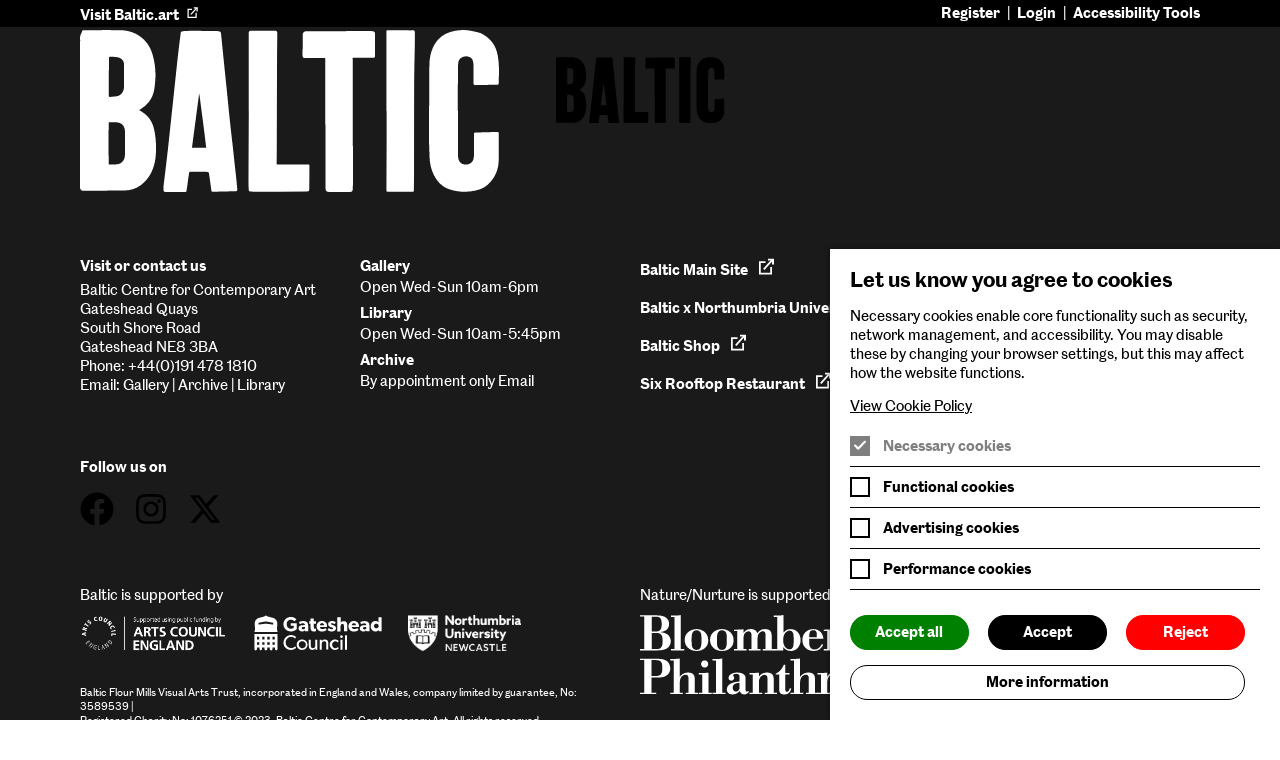

--- FILE ---
content_type: text/html; charset=UTF-8
request_url: https://nature.baltic.art/category/uncategorized/
body_size: 13881
content:
<!doctype html>
<html lang="en-GB" class="">
<head>
	<meta charset="utf-8">
	<!-- Force IE to use the latest rendering engine available -->
	<meta http-equiv="X-UA-Compatible" content="IE=edge">

	<!-- Mobile Meta -->
	<meta name="viewport" content="width=device-width, initial-scale=1.0">
	<meta class="foundation-mq">
<meta name="facebook-domain-verification" content="aw0af2lk1wtaj5mdihalp4tz6ibaxa" />
	<title>Uncategorized | </title>
	<link rel="profile" href="https://gmpg.org/xfn/11">


	<link rel="apple-touch-icon" sizes="180x180" href="https://nature.baltic.art/wp-content/themes/baltic_nn/assets/favicons/apple-touch-icon.png">
	<link rel="icon" type="image/png" sizes="32x32" href="https://nature.baltic.art/wp-content/themes/baltic_nn/assets/favicons/favicon-32x32.png">
	<link rel="icon" type="image/png" sizes="16x16" href="https://nature.baltic.art/wp-content/themes/baltic_nn/assets/favicons/favicon-16x16.png">
	<link rel="manifest" href="https://nature.baltic.art/wp-content/themes/baltic_nn/assets/favicons/site.webmanifest">
	<link rel="mask-icon" href="https://nature.baltic.art/wp-content/themes/baltic_nn/assets/favicons/safari-pinned-tab.svg" color="#ffffff">
	<link rel="shortcut icon" href="https://nature.baltic.art/wp-content/themes/baltic_nn/assets/favicons/favicon.ico">
	<meta name="msapplication-TileColor" content="#ffffff">
	<meta name="msapplication-config" content="https://nature.baltic.art/wp-content/themes/baltic_nn/assets/favicons/browserconfig.xml">
	<meta name="theme-color" content="#ffffff">

	<link rel="pingback" href="https://nature.baltic.art/xmlrpc.php">
      <!-- Global site tag (gtag.js) - Google Analytics -->
  <script>
    function addGA4(){
      var script = document.createElement('script');
      script.setAttribute("async", "");
      script.src = "https://www.googletagmanager.com/gtag/js?id=G-ENXMZN23YD";
      document.getElementsByTagName('head')[0].appendChild(script);
      window.dataLayer = window.dataLayer || [];
      function gtag(){dataLayer.push(arguments);}
      gtag('js', new Date());
      gtag('config', 'G-ENXMZN23YD');



    }


  </script>








<script>
 function addHotjar(h,o,t,j,a,r){
   h.hj=h.hj||function(){(h.hj.q=h.hj.q||[]).push(arguments)};
   h._hjSettings={hjid:3793224,hjsv:6};
   a=o.getElementsByTagName('head')[0];
   r=o.createElement('script');r.async=1;
   r.src=t+h._hjSettings.hjid+j+h._hjSettings.hjsv;
   a.appendChild(r);
 }

</script>



  	<meta name='robots' content='max-image-preview:large' />
<link rel='dns-prefetch' href='//cdn.jsdelivr.net' />
<link rel='dns-prefetch' href='//code.jquery.com' />
<link rel="alternate" type="application/rss+xml" title="Baltic - Nature &amp; Nurture &raquo; Uncategorized Category Feed" href="https://nature.baltic.art/category/uncategorized/feed/" />
<style id='wp-img-auto-sizes-contain-inline-css' type='text/css'>
img:is([sizes=auto i],[sizes^="auto," i]){contain-intrinsic-size:3000px 1500px}
/*# sourceURL=wp-img-auto-sizes-contain-inline-css */
</style>
<style id='wp-emoji-styles-inline-css' type='text/css'>

	img.wp-smiley, img.emoji {
		display: inline !important;
		border: none !important;
		box-shadow: none !important;
		height: 1em !important;
		width: 1em !important;
		margin: 0 0.07em !important;
		vertical-align: -0.1em !important;
		background: none !important;
		padding: 0 !important;
	}
/*# sourceURL=wp-emoji-styles-inline-css */
</style>
<link rel='stylesheet' id='ads-style-css' href='https://nature.baltic.art/wp-content/themes/baltic_nn/style.css?ver=6.9' type='text/css' media='all' />
<link rel='stylesheet' id='dropzone-css-css' href='https://cdn.jsdelivr.net/npm/dropzone@5.9.2/dist/dropzone.css?ver=6.9' type='text/css' media='all' />
<link rel='stylesheet' id='site-css-css' href='https://nature.baltic.art/wp-content/themes/baltic_nn/assets/css/app.css?ver=1725007610' type='text/css' media='all' />
<link rel='stylesheet' id='um_modal-css' href='https://nature.baltic.art/wp-content/plugins/ultimate-member/assets/css/um-modal.min.css?ver=2.10.4' type='text/css' media='all' />
<link rel='stylesheet' id='um_ui-css' href='https://nature.baltic.art/wp-content/plugins/ultimate-member/assets/libs/jquery-ui/jquery-ui.min.css?ver=1.13.2' type='text/css' media='all' />
<link rel='stylesheet' id='um_tipsy-css' href='https://nature.baltic.art/wp-content/plugins/ultimate-member/assets/libs/tipsy/tipsy.min.css?ver=1.0.0a' type='text/css' media='all' />
<link rel='stylesheet' id='um_raty-css' href='https://nature.baltic.art/wp-content/plugins/ultimate-member/assets/libs/raty/um-raty.min.css?ver=2.6.0' type='text/css' media='all' />
<link rel='stylesheet' id='select2-css' href='https://nature.baltic.art/wp-content/plugins/ultimate-member/assets/libs/select2/select2.min.css?ver=4.0.13' type='text/css' media='all' />
<link rel='stylesheet' id='um_fileupload-css' href='https://nature.baltic.art/wp-content/plugins/ultimate-member/assets/css/um-fileupload.min.css?ver=2.10.4' type='text/css' media='all' />
<link rel='stylesheet' id='um_confirm-css' href='https://nature.baltic.art/wp-content/plugins/ultimate-member/assets/libs/um-confirm/um-confirm.min.css?ver=1.0' type='text/css' media='all' />
<link rel='stylesheet' id='um_datetime-css' href='https://nature.baltic.art/wp-content/plugins/ultimate-member/assets/libs/pickadate/default.min.css?ver=3.6.2' type='text/css' media='all' />
<link rel='stylesheet' id='um_datetime_date-css' href='https://nature.baltic.art/wp-content/plugins/ultimate-member/assets/libs/pickadate/default.date.min.css?ver=3.6.2' type='text/css' media='all' />
<link rel='stylesheet' id='um_datetime_time-css' href='https://nature.baltic.art/wp-content/plugins/ultimate-member/assets/libs/pickadate/default.time.min.css?ver=3.6.2' type='text/css' media='all' />
<link rel='stylesheet' id='um_fonticons_ii-css' href='https://nature.baltic.art/wp-content/plugins/ultimate-member/assets/libs/legacy/fonticons/fonticons-ii.min.css?ver=2.10.4' type='text/css' media='all' />
<link rel='stylesheet' id='um_fonticons_fa-css' href='https://nature.baltic.art/wp-content/plugins/ultimate-member/assets/libs/legacy/fonticons/fonticons-fa.min.css?ver=2.10.4' type='text/css' media='all' />
<link rel='stylesheet' id='um_fontawesome-css' href='https://nature.baltic.art/wp-content/plugins/ultimate-member/assets/css/um-fontawesome.min.css?ver=6.5.2' type='text/css' media='all' />
<link rel='stylesheet' id='um_common-css' href='https://nature.baltic.art/wp-content/plugins/ultimate-member/assets/css/common.min.css?ver=2.10.4' type='text/css' media='all' />
<link rel='stylesheet' id='um_responsive-css' href='https://nature.baltic.art/wp-content/plugins/ultimate-member/assets/css/um-responsive.min.css?ver=2.10.4' type='text/css' media='all' />
<link rel='stylesheet' id='um_styles-css' href='https://nature.baltic.art/wp-content/plugins/ultimate-member/assets/css/um-styles.min.css?ver=2.10.4' type='text/css' media='all' />
<link rel='stylesheet' id='um_crop-css' href='https://nature.baltic.art/wp-content/plugins/ultimate-member/assets/libs/cropper/cropper.min.css?ver=1.6.1' type='text/css' media='all' />
<link rel='stylesheet' id='um_profile-css' href='https://nature.baltic.art/wp-content/plugins/ultimate-member/assets/css/um-profile.min.css?ver=2.10.4' type='text/css' media='all' />
<link rel='stylesheet' id='um_account-css' href='https://nature.baltic.art/wp-content/plugins/ultimate-member/assets/css/um-account.min.css?ver=2.10.4' type='text/css' media='all' />
<link rel='stylesheet' id='um_misc-css' href='https://nature.baltic.art/wp-content/plugins/ultimate-member/assets/css/um-misc.min.css?ver=2.10.4' type='text/css' media='all' />
<link rel='stylesheet' id='um_default_css-css' href='https://nature.baltic.art/wp-content/plugins/ultimate-member/assets/css/um-old-default.min.css?ver=2.10.4' type='text/css' media='all' />
<script type="text/javascript" src="https://nature.baltic.art/wp-includes/js/jquery/jquery.min.js?ver=3.7.1" id="jquery-core-js"></script>
<script type="text/javascript" src="https://nature.baltic.art/wp-includes/js/jquery/jquery-migrate.min.js?ver=3.4.1" id="jquery-migrate-js"></script>
<script type="text/javascript" src="//code.jquery.com/jquery-3.6.4.min.js?ver=1" id="jquery-js-js"></script>
<script type="text/javascript" src="https://nature.baltic.art/wp-content/plugins/ultimate-member/assets/js/um-gdpr.min.js?ver=2.10.4" id="um-gdpr-js"></script>
<link rel="https://api.w.org/" href="https://nature.baltic.art/wp-json/" /><link rel="alternate" title="JSON" type="application/json" href="https://nature.baltic.art/wp-json/wp/v2/categories/1" /><link rel="EditURI" type="application/rsd+xml" title="RSD" href="https://nature.baltic.art/xmlrpc.php?rsd" />
<meta name="generator" content="WordPress 6.9" />
<noscript><style>.lazyload[data-src]{display:none !important;}</style></noscript><style>.lazyload{background-image:none !important;}.lazyload:before{background-image:none !important;}</style>
<style id='global-styles-inline-css' type='text/css'>
:root{--wp--preset--aspect-ratio--square: 1;--wp--preset--aspect-ratio--4-3: 4/3;--wp--preset--aspect-ratio--3-4: 3/4;--wp--preset--aspect-ratio--3-2: 3/2;--wp--preset--aspect-ratio--2-3: 2/3;--wp--preset--aspect-ratio--16-9: 16/9;--wp--preset--aspect-ratio--9-16: 9/16;--wp--preset--color--black: #000000;--wp--preset--color--cyan-bluish-gray: #abb8c3;--wp--preset--color--white: #ffffff;--wp--preset--color--pale-pink: #f78da7;--wp--preset--color--vivid-red: #cf2e2e;--wp--preset--color--luminous-vivid-orange: #ff6900;--wp--preset--color--luminous-vivid-amber: #fcb900;--wp--preset--color--light-green-cyan: #7bdcb5;--wp--preset--color--vivid-green-cyan: #00d084;--wp--preset--color--pale-cyan-blue: #8ed1fc;--wp--preset--color--vivid-cyan-blue: #0693e3;--wp--preset--color--vivid-purple: #9b51e0;--wp--preset--gradient--vivid-cyan-blue-to-vivid-purple: linear-gradient(135deg,rgb(6,147,227) 0%,rgb(155,81,224) 100%);--wp--preset--gradient--light-green-cyan-to-vivid-green-cyan: linear-gradient(135deg,rgb(122,220,180) 0%,rgb(0,208,130) 100%);--wp--preset--gradient--luminous-vivid-amber-to-luminous-vivid-orange: linear-gradient(135deg,rgb(252,185,0) 0%,rgb(255,105,0) 100%);--wp--preset--gradient--luminous-vivid-orange-to-vivid-red: linear-gradient(135deg,rgb(255,105,0) 0%,rgb(207,46,46) 100%);--wp--preset--gradient--very-light-gray-to-cyan-bluish-gray: linear-gradient(135deg,rgb(238,238,238) 0%,rgb(169,184,195) 100%);--wp--preset--gradient--cool-to-warm-spectrum: linear-gradient(135deg,rgb(74,234,220) 0%,rgb(151,120,209) 20%,rgb(207,42,186) 40%,rgb(238,44,130) 60%,rgb(251,105,98) 80%,rgb(254,248,76) 100%);--wp--preset--gradient--blush-light-purple: linear-gradient(135deg,rgb(255,206,236) 0%,rgb(152,150,240) 100%);--wp--preset--gradient--blush-bordeaux: linear-gradient(135deg,rgb(254,205,165) 0%,rgb(254,45,45) 50%,rgb(107,0,62) 100%);--wp--preset--gradient--luminous-dusk: linear-gradient(135deg,rgb(255,203,112) 0%,rgb(199,81,192) 50%,rgb(65,88,208) 100%);--wp--preset--gradient--pale-ocean: linear-gradient(135deg,rgb(255,245,203) 0%,rgb(182,227,212) 50%,rgb(51,167,181) 100%);--wp--preset--gradient--electric-grass: linear-gradient(135deg,rgb(202,248,128) 0%,rgb(113,206,126) 100%);--wp--preset--gradient--midnight: linear-gradient(135deg,rgb(2,3,129) 0%,rgb(40,116,252) 100%);--wp--preset--font-size--small: 13px;--wp--preset--font-size--medium: 20px;--wp--preset--font-size--large: 36px;--wp--preset--font-size--x-large: 42px;--wp--preset--spacing--20: 0.44rem;--wp--preset--spacing--30: 0.67rem;--wp--preset--spacing--40: 1rem;--wp--preset--spacing--50: 1.5rem;--wp--preset--spacing--60: 2.25rem;--wp--preset--spacing--70: 3.38rem;--wp--preset--spacing--80: 5.06rem;--wp--preset--shadow--natural: 6px 6px 9px rgba(0, 0, 0, 0.2);--wp--preset--shadow--deep: 12px 12px 50px rgba(0, 0, 0, 0.4);--wp--preset--shadow--sharp: 6px 6px 0px rgba(0, 0, 0, 0.2);--wp--preset--shadow--outlined: 6px 6px 0px -3px rgb(255, 255, 255), 6px 6px rgb(0, 0, 0);--wp--preset--shadow--crisp: 6px 6px 0px rgb(0, 0, 0);}:where(.is-layout-flex){gap: 0.5em;}:where(.is-layout-grid){gap: 0.5em;}body .is-layout-flex{display: flex;}.is-layout-flex{flex-wrap: wrap;align-items: center;}.is-layout-flex > :is(*, div){margin: 0;}body .is-layout-grid{display: grid;}.is-layout-grid > :is(*, div){margin: 0;}:where(.wp-block-columns.is-layout-flex){gap: 2em;}:where(.wp-block-columns.is-layout-grid){gap: 2em;}:where(.wp-block-post-template.is-layout-flex){gap: 1.25em;}:where(.wp-block-post-template.is-layout-grid){gap: 1.25em;}.has-black-color{color: var(--wp--preset--color--black) !important;}.has-cyan-bluish-gray-color{color: var(--wp--preset--color--cyan-bluish-gray) !important;}.has-white-color{color: var(--wp--preset--color--white) !important;}.has-pale-pink-color{color: var(--wp--preset--color--pale-pink) !important;}.has-vivid-red-color{color: var(--wp--preset--color--vivid-red) !important;}.has-luminous-vivid-orange-color{color: var(--wp--preset--color--luminous-vivid-orange) !important;}.has-luminous-vivid-amber-color{color: var(--wp--preset--color--luminous-vivid-amber) !important;}.has-light-green-cyan-color{color: var(--wp--preset--color--light-green-cyan) !important;}.has-vivid-green-cyan-color{color: var(--wp--preset--color--vivid-green-cyan) !important;}.has-pale-cyan-blue-color{color: var(--wp--preset--color--pale-cyan-blue) !important;}.has-vivid-cyan-blue-color{color: var(--wp--preset--color--vivid-cyan-blue) !important;}.has-vivid-purple-color{color: var(--wp--preset--color--vivid-purple) !important;}.has-black-background-color{background-color: var(--wp--preset--color--black) !important;}.has-cyan-bluish-gray-background-color{background-color: var(--wp--preset--color--cyan-bluish-gray) !important;}.has-white-background-color{background-color: var(--wp--preset--color--white) !important;}.has-pale-pink-background-color{background-color: var(--wp--preset--color--pale-pink) !important;}.has-vivid-red-background-color{background-color: var(--wp--preset--color--vivid-red) !important;}.has-luminous-vivid-orange-background-color{background-color: var(--wp--preset--color--luminous-vivid-orange) !important;}.has-luminous-vivid-amber-background-color{background-color: var(--wp--preset--color--luminous-vivid-amber) !important;}.has-light-green-cyan-background-color{background-color: var(--wp--preset--color--light-green-cyan) !important;}.has-vivid-green-cyan-background-color{background-color: var(--wp--preset--color--vivid-green-cyan) !important;}.has-pale-cyan-blue-background-color{background-color: var(--wp--preset--color--pale-cyan-blue) !important;}.has-vivid-cyan-blue-background-color{background-color: var(--wp--preset--color--vivid-cyan-blue) !important;}.has-vivid-purple-background-color{background-color: var(--wp--preset--color--vivid-purple) !important;}.has-black-border-color{border-color: var(--wp--preset--color--black) !important;}.has-cyan-bluish-gray-border-color{border-color: var(--wp--preset--color--cyan-bluish-gray) !important;}.has-white-border-color{border-color: var(--wp--preset--color--white) !important;}.has-pale-pink-border-color{border-color: var(--wp--preset--color--pale-pink) !important;}.has-vivid-red-border-color{border-color: var(--wp--preset--color--vivid-red) !important;}.has-luminous-vivid-orange-border-color{border-color: var(--wp--preset--color--luminous-vivid-orange) !important;}.has-luminous-vivid-amber-border-color{border-color: var(--wp--preset--color--luminous-vivid-amber) !important;}.has-light-green-cyan-border-color{border-color: var(--wp--preset--color--light-green-cyan) !important;}.has-vivid-green-cyan-border-color{border-color: var(--wp--preset--color--vivid-green-cyan) !important;}.has-pale-cyan-blue-border-color{border-color: var(--wp--preset--color--pale-cyan-blue) !important;}.has-vivid-cyan-blue-border-color{border-color: var(--wp--preset--color--vivid-cyan-blue) !important;}.has-vivid-purple-border-color{border-color: var(--wp--preset--color--vivid-purple) !important;}.has-vivid-cyan-blue-to-vivid-purple-gradient-background{background: var(--wp--preset--gradient--vivid-cyan-blue-to-vivid-purple) !important;}.has-light-green-cyan-to-vivid-green-cyan-gradient-background{background: var(--wp--preset--gradient--light-green-cyan-to-vivid-green-cyan) !important;}.has-luminous-vivid-amber-to-luminous-vivid-orange-gradient-background{background: var(--wp--preset--gradient--luminous-vivid-amber-to-luminous-vivid-orange) !important;}.has-luminous-vivid-orange-to-vivid-red-gradient-background{background: var(--wp--preset--gradient--luminous-vivid-orange-to-vivid-red) !important;}.has-very-light-gray-to-cyan-bluish-gray-gradient-background{background: var(--wp--preset--gradient--very-light-gray-to-cyan-bluish-gray) !important;}.has-cool-to-warm-spectrum-gradient-background{background: var(--wp--preset--gradient--cool-to-warm-spectrum) !important;}.has-blush-light-purple-gradient-background{background: var(--wp--preset--gradient--blush-light-purple) !important;}.has-blush-bordeaux-gradient-background{background: var(--wp--preset--gradient--blush-bordeaux) !important;}.has-luminous-dusk-gradient-background{background: var(--wp--preset--gradient--luminous-dusk) !important;}.has-pale-ocean-gradient-background{background: var(--wp--preset--gradient--pale-ocean) !important;}.has-electric-grass-gradient-background{background: var(--wp--preset--gradient--electric-grass) !important;}.has-midnight-gradient-background{background: var(--wp--preset--gradient--midnight) !important;}.has-small-font-size{font-size: var(--wp--preset--font-size--small) !important;}.has-medium-font-size{font-size: var(--wp--preset--font-size--medium) !important;}.has-large-font-size{font-size: var(--wp--preset--font-size--large) !important;}.has-x-large-font-size{font-size: var(--wp--preset--font-size--x-large) !important;}
/*# sourceURL=global-styles-inline-css */
</style>
</head>



    <body class="" >









	<a class="skip-link screen-reader-text" href="#main-content">Skip to content</a>

	<header class="header ">

    <div class="header-top">
      <div class="container">
        <div class="header-top-inner">
          <div class="header-left">
            <a href="https://baltic.art/" target="_blank" class="baltic-link">
              Visit Baltic.art
              <svg xmlns="http://www.w3.org/2000/svg" width="14" height="18" viewBox="0 0 14 18" fill="none">
              <path d="M8.75122 2.36621H12.4592L12.4592 6.29962" stroke="white" stroke-width="1.59999" stroke-linecap="square"/>
              <path d="M11.1997 3.2002L4.88256 10.2669" stroke="white" stroke-width="1.59999" stroke-linecap="square"/>
              <path d="M5.04527 4.40869H3.98726H0.799805V14.5335H10.9246V9.48807" stroke="white" stroke-width="1.59999" stroke-linecap="square"/>
            </svg>
            </a>


          </div>
          <div class="nav">
                        <nav aria-label="Main Menu"><ul id="main-nav" class="main-nav" ><li id="menu-item-64" class="menu-item menu-item-type-post_type menu-item-object-page menu-item-64"><a href="https://nature.baltic.art/register/">Register</a></li>
<li id="menu-item-65" class="menu-item menu-item-type-post_type menu-item-object-page menu-item-65"><a href="https://nature.baltic.art/login/">Login</a></li>
</ul></nav>            <ul class="acc-nav">
              <li>
                <button
                   id="reciteEnable"
                   class=" reciteme accessibility">Accessibility Tools</button>
              </li>
            </ul>

          </div>
        </div>
      </div>
    </div>

      <div class="header-logo">
        <div class="button-container"></div>
          <a class="logo" href="https://nature.baltic.art/" rel="home" title="Baltic &#8211; Nature &amp; Nurture">
                          <img src="[data-uri]"  alt="Baltic &#8211; Nature &amp; Nurture" data-src="https://nature.baltic.art/wp-content/themes/baltic_nn/assets/img/logo-black.svg" decoding="async" class="lazyload" /><noscript><img src="https://nature.baltic.art/wp-content/themes/baltic_nn/assets/img/logo-black.svg"  alt="Baltic &#8211; Nature &amp; Nurture" data-eio="l" /></noscript>

            
            <span class="sr-only">Go to Baltic &#8211; Nature &amp; Nurture  homepage</span>
          </a>
      </div>


	</header>


		


<footer class="footer">
    <div class="container">
            <svg
            class="footer-logo"
            xmlns="http://www.w3.org/2000/svg"
            width="153"
            height="59"
            viewBox="0 0 153 59"
            fill="none"
        >
            <path
                d="M21.5515 29.1419C22.2092 29.5783 22.8625 29.9597 23.4603 30.4216C25.3691 31.892 26.4665 33.8583 26.996 36.1763C27.6536 39.0493 27.7689 41.9606 27.6451 44.893C27.5511 47.177 27.1156 49.3848 26.1676 51.474C25.2837 53.4783 23.8873 55.2242 22.1195 56.5337C20.4498 57.7626 18.4301 58.4279 16.3548 58.4363C11.2476 58.5253 6.13624 58.5168 1.02485 58.5465C0.52951 58.5465 0.0726021 58.0888 0.0341706 57.5634C0.0213601 57.4024 0.0341706 57.2413 0.0341706 57.0803V4.35194C0.0555214 3.91123 0.0512513 3.47476 0.0213601 3.03405C-0.0939345 2.19924 0.354433 1.53394 0.640535 0.813547C0.640535 0.800835 0.666156 0.792359 0.670426 0.779647C0.713127 -0.182287 1.4903 0.0804439 1.99845 0.0804439C6.26862 0.0507807 10.5388 0.00840479 14.809 0.0804439C19.6855 0.165196 24.7328 2.86454 26.4622 9.06838C27.3291 12.0644 27.6494 15.1959 27.4102 18.3063C27.265 20.0437 27.1839 21.7939 26.5903 23.4804C25.8046 25.7136 24.3442 27.3494 22.4013 28.6249C22.1152 28.8113 21.8163 28.9851 21.5515 29.1461V29.1419ZM10.4875 48.9484C11.4142 48.9484 12.3109 48.9865 13.1991 48.9356C13.9208 48.8933 14.6125 48.7111 15.189 48.211C16.0131 47.4949 16.3505 46.5795 16.3633 45.5244C16.3846 43.7107 16.3846 41.897 16.3932 40.0748C16.3932 38.9604 16.453 37.8459 16.3718 36.7356C16.2694 35.3711 15.7057 34.2439 14.2709 33.7947C13.0667 33.4176 11.8241 33.621 10.5132 33.5617C10.2826 38.7019 10.3808 43.77 10.4875 48.9484ZM10.4875 17.0435V23.8915C10.4875 24.2686 10.59 24.4169 10.9914 24.3746C11.649 24.294 12.3109 24.2601 12.9685 24.1966C14.3819 24.044 15.4068 23.3533 15.821 21.9634C15.9662 21.4422 16.0345 20.904 16.0345 20.3616C16.0558 17.7427 16.0473 15.1239 16.0473 12.5093C16.043 12.3483 16.0217 12.1915 15.9875 12.0347C15.7399 10.7677 14.826 10.1532 13.6731 9.92437C12.802 9.75063 11.8924 9.79301 11 9.7252C10.6669 9.69978 10.5729 9.83538 10.5729 10.1532"
                fill="white"
            />
            <path
                d="M44.1877 0.394024H49.9311C50.1788 0.406737 50.4264 0.440637 50.6698 0.495726C50.862 0.525389 51.0371 0.618616 51.1694 0.762694C51.2976 0.906772 51.3744 1.09323 51.3787 1.28392C51.5538 3.05523 51.7331 4.82655 51.9082 6.6021C52.1046 8.53444 52.2968 10.471 52.4932 12.4034C52.6811 14.234 52.869 16.0646 53.0569 17.8953C53.2191 19.4759 53.3857 21.0608 53.5479 22.6414C53.7145 24.2686 53.8682 25.8959 54.0305 27.5273C54.1885 29.1291 54.3507 30.7267 54.5173 32.32C54.6923 34.0447 54.8973 35.7694 55.0895 37.4941C55.2645 39.1468 55.4738 40.7995 55.6574 42.4564C55.8581 44.2573 56.0417 46.0583 56.2381 47.8593C56.4559 49.8637 56.6908 51.8638 56.9 53.8682C57.0452 55.2454 57.1733 56.6269 57.2929 58.0083C57.3356 58.5338 57.1861 58.6991 56.6481 58.7118C53.9109 58.7838 51.1737 58.8431 48.4365 58.9109C48.3639 58.9194 48.2871 58.9152 48.2188 58.894C48.1462 58.8728 48.0821 58.8389 48.0266 58.788C47.9711 58.7414 47.9241 58.6821 47.8942 58.6143C47.8643 58.5465 47.8473 58.4745 47.8473 58.4024C47.6594 57.0591 47.4928 55.7116 47.2964 54.3682C47.1896 53.6055 47.0829 52.8385 46.942 52.0842C46.9121 51.9952 46.8566 51.9189 46.7925 51.8554C46.7242 51.7918 46.6431 51.7452 46.5534 51.7197C46.1435 51.6562 45.7292 51.6308 45.315 51.6392H40.4129C39.8321 51.6392 39.7894 51.6858 39.704 52.2325C39.4094 54.3301 39.1148 56.4235 38.8201 58.5168C38.7731 58.8516 38.645 59.0042 38.2565 58.9999C35.8865 58.9787 33.5166 58.9787 31.1424 58.9999C30.7111 58.9999 30.4762 58.805 30.4335 58.4448C30.3737 57.9278 30.3695 57.4024 30.425 56.8854C30.6897 54.5674 30.9886 52.2494 31.2705 49.9315C31.5224 47.8296 31.7658 45.7278 32.0049 43.6217C32.2398 41.5326 32.4576 39.4392 32.6839 37.3501C32.9017 35.316 33.1109 33.2862 33.3287 31.2522C33.5208 29.4512 33.7215 27.6502 33.9137 25.8492C34.1058 24.0483 34.2852 22.277 34.4774 20.4887C34.6738 18.6453 34.8702 16.802 35.0666 14.9544C35.2503 13.2127 35.4339 11.4711 35.6303 9.7252C35.8438 7.85642 36.0701 5.98341 36.3007 4.11463C36.4246 3.11456 36.5783 2.11872 36.6808 1.12713C36.7192 0.766932 36.8558 0.546577 37.2103 0.499964C37.7141 0.410974 38.2266 0.351648 38.739 0.326222C40.5495 0.305034 42.3601 0.317747 44.1706 0.317747L44.192 0.389786L44.1877 0.394024ZM40.7759 42.9183H45.9726C45.2425 36.3415 44.3116 29.8707 43.496 23.383H43.3678C42.5095 29.8622 41.647 36.35 40.7759 42.9183Z"
                fill="white"
            />
            <path
                d="M137.679 29.392V45.3296C137.675 45.8678 137.734 46.4059 137.862 46.9314C138.264 48.4824 139.43 49.0714 140.689 49.0121C142.239 48.9358 143.221 48.0162 143.435 46.5415C143.495 46.1347 143.525 45.7237 143.525 45.3126V38.1596C143.525 37.3756 143.525 37.3841 144.293 37.3629C145.378 37.329 146.463 37.2697 147.543 37.24C149.003 37.2019 150.459 37.1807 151.916 37.1637C152.419 37.1637 152.552 37.2909 152.552 37.7782C152.552 40.9691 152.565 44.1558 152.535 47.3467C152.501 50.9402 151.138 53.9658 148.47 56.3939C147.193 57.555 145.63 58.1229 143.973 58.4831C140.873 59.1865 137.64 59.034 134.621 58.0424C131.901 57.1482 130.112 55.2117 128.874 52.72C127.917 50.7876 127.46 48.7324 127.354 46.5966C126.939 38.5664 127.251 30.5319 127.196 22.5102C127.174 19.2048 127.23 15.8953 127.289 12.59C127.328 10.5347 127.652 8.51762 128.477 6.61071C130.001 3.06808 132.734 1.04675 136.492 0.326357C138.537 -0.0677396 140.608 -0.139779 142.628 0.334832C144.041 0.669602 145.51 0.826392 146.817 1.58492C149.708 3.26725 151.471 5.7081 152.112 8.97105C152.616 11.5433 152.693 14.1367 152.603 16.7428C152.573 17.6496 152.53 18.5565 152.505 19.4633C152.496 19.7811 152.394 19.9167 152.035 19.921C149.443 19.9634 146.855 20.0269 144.255 20.0778C143.469 20.0947 143.354 19.9676 143.354 19.1625C143.354 17.0987 143.362 15.035 143.354 12.9713C143.345 12.4755 143.294 11.9797 143.192 11.4924C142.978 10.4373 142.295 9.80161 141.223 9.63635C139.575 9.37786 137.798 10.2932 137.768 12.2213C137.768 12.4671 137.73 12.7171 137.726 12.9671C137.67 18.4378 137.619 23.9128 137.568 29.3835H137.675L137.679 29.392Z"
                fill="white"
            />
            <path
                d="M89.3661 34.3795V11.9075C89.3661 11.4414 89.3447 10.9753 89.3277 10.5006C89.3277 10.1616 89.0501 10.1659 88.8238 10.1659H81.7524C81.3382 10.1659 81.1247 9.94975 81.0948 9.55566C81.0777 9.32259 81.082 9.08528 81.082 8.85222C81.1076 6.45374 81.1289 4.05526 81.1545 1.65678C81.1545 1.49999 81.1844 1.3432 81.2442 1.19912C81.304 1.05505 81.3937 0.919443 81.5047 0.809266C81.6157 0.699089 81.7481 0.610099 81.8933 0.546535C82.0385 0.487209 82.1965 0.453308 82.3545 0.453308C84.2974 0.453308 86.2446 0.482971 88.1875 0.474496C92.2826 0.453308 96.3734 0.410932 100.469 0.385507C102.236 0.377032 104 0.377032 105.759 0.385507C106.126 0.389744 106.489 0.419408 106.852 0.470259C107.207 0.516872 107.467 0.898255 107.467 1.36863V9.36497C107.467 9.97094 107.292 10.1532 106.677 10.1532C104.401 10.1532 102.121 10.1447 99.8408 10.132C99.2686 10.132 99.243 10.1701 99.3284 10.7252C99.3625 11.0473 99.3754 11.3651 99.3625 11.6872C99.3839 26.3069 99.4052 40.9223 99.4266 55.542C99.4266 56.3514 99.3967 57.1608 99.3583 57.9701C99.3198 58.7456 99.0594 58.9787 98.2993 58.9787H90.6941C89.8358 58.9787 89.4429 58.5973 89.4387 57.7244V34.371L89.3533 34.388L89.3661 34.3795Z"
                fill="white"
            />
            <path
                d="M61.4605 29.519V1.25002C61.4605 0.394026 61.6271 0.22876 62.4854 0.22876H70.9232C71.6406 0.22876 71.8669 0.402501 71.8669 1.12289C71.8669 3.34339 71.82 5.56389 71.8029 7.78862C71.7858 9.55994 71.7773 11.327 71.773 13.0983C71.7431 23.6203 71.7089 34.1422 71.679 44.6599C71.679 45.8888 71.6406 47.122 71.6235 48.3509C71.6235 48.9145 71.6705 48.9653 72.2598 48.9653H82.9523C83.5757 48.9653 83.58 48.9653 83.5757 49.5882C83.5629 52.2961 83.5501 55.0039 83.5245 57.7075C83.5245 58.644 83.375 58.7796 82.4399 58.7838C75.9919 58.8177 69.5397 58.8516 63.0917 58.8813C62.7971 58.8813 62.5024 58.8813 62.2078 58.8601C61.6911 58.8304 61.4691 58.6186 61.452 58.0973C61.4178 57.0761 61.3708 56.0506 61.3751 55.0251C61.4093 46.5245 61.4477 38.0238 61.4904 29.519H61.4605Z"
                fill="white"
            />
            <path
                d="M111.631 29.4682V0.80086C111.631 0.182171 111.631 0.144033 112.237 0.135558C114.078 0.11437 115.914 0.118607 117.754 0.122845C118.698 0.122845 119.642 0.127082 120.585 0.139795C120.957 0.118607 121.328 0.139795 121.696 0.194884C121.828 0.220309 121.986 0.512703 121.986 0.682207C121.999 2.36453 121.986 4.05109 121.965 5.72918C121.892 10.2083 121.747 14.6832 121.73 19.1581C121.691 29.8114 121.708 40.4647 121.696 51.118C121.696 53.4614 121.653 55.8006 121.627 58.144C121.627 58.8728 121.585 58.9025 120.846 58.9025C118.104 58.9025 115.363 58.9025 112.63 58.8855C111.635 58.8855 111.631 58.8601 111.635 57.8728C111.656 51.7579 111.678 45.6388 111.703 39.524V29.4724H111.631V29.4682Z"
                fill="white"
            />
        </svg>



        <div class="footer-top">
            <div class="footer-address footer-column">
                <div class="footer-title">Visit or contact us</div>
                <p>
                    Baltic Centre for Contemporary Art<br />
                    Gateshead Quays <br />
                    South Shore Road<br />
                    Gateshead NE8 3BA<br />
                    Phone:
                    <a href="tel:+44(0)191 478 1810">+44(0)191 478 1810</a><br
                    />
                    Email: <a href="mailto:info@balticmill.com" target="_blank">Gallery</a> |
                    <a href="mailto:archive@baltic.art" target="_blank">Archive</a>
                    | <a href="mailto:library@baltic.art" target="_blank">Library</a>
                </p>
            </div>
            <div class="footer-contacts footer-column">
                <div class="footer-contact">
                    <div class="footer-title">Gallery</div>
                    <p>Open Wed-Sun 10am-6pm</p>
                </div>

                <div class="footer-contact">
                    <div class="footer-title">Library</div>
                    <p>Open Wed-Sun 10am-5:45pm</p>
                </div>
                <div class="footer-contact">
                    <div class="footer-title">Archive</div>
                    <p>By appointment only <a href="mailto:">Email</a></p>
                </div>
            </div>

            <nav class="footer-nav left footer-column" aria-label="Footer Nav 1">
                <a class="nav-cta" href="https://baltic.art" target="_blank">
                    Baltic Main Site

                        <svg
                            class="external"
                            xmlns="http://www.w3.org/2000/svg"
                            width="18"
                            height="20"
                            viewBox="0 0 18 20"
                            fill="none"
                        >
                            <path
                                d="M11.0039 2.8385H15.6663L15.6663 7.20898"
                                stroke="white"
                                stroke-width="2"
                                stroke-linecap="square"
                            />
                            <path
                                d="M14 4.20898L6.10352 13.0425"
                                stroke="white"
                                stroke-width="2"
                                stroke-linecap="square"
                            />
                            <path
                                d="M6.30687 5.7197H4.98434H1V18.3758H13.6561V12.069"
                                stroke="white"
                                stroke-width="2"
                                stroke-linecap="square"
                            />
                        </svg>

                </a>
                <a href="https://www.bxnu.institute/" target="_blank"
                    >Baltic x Northumbria University <svg
                        xmlns="http://www.w3.org/2000/svg"
                        width="18"
                        height="20"
                        viewBox="0 0 18 20"
                        fill="none"
                    >
                        <path
                            d="M11.0039 2.8385H15.6663L15.6663 7.20898"
                            stroke="white"
                            stroke-width="2"
                            stroke-linecap="square"
                        />
                        <path
                            d="M14 4.20898L6.10352 13.0425"
                            stroke="white"
                            stroke-width="2"
                            stroke-linecap="square"
                        />
                        <path
                            d="M6.30687 5.7197H4.98434H1V18.3758H13.6561V12.069"
                            stroke="white"
                            stroke-width="2"
                            stroke-linecap="square"
                        />
                    </svg></a
                >
                <a href="https://shop.balticmill.com/" target="_blank"
                    >Baltic Shop <svg
                        xmlns="http://www.w3.org/2000/svg"
                        width="18"
                        height="20"
                        viewBox="0 0 18 20"
                        fill="none"
                    >
                        <path
                            d="M11.0039 2.8385H15.6663L15.6663 7.20898"
                            stroke="white"
                            stroke-width="2"
                            stroke-linecap="square"
                        />
                        <path
                            d="M14 4.20898L6.10352 13.0425"
                            stroke="white"
                            stroke-width="2"
                            stroke-linecap="square"
                        />
                        <path
                            d="M6.30687 5.7197H4.98434H1V18.3758H13.6561V12.069"
                            stroke="white"
                            stroke-width="2"
                            stroke-linecap="square"
                        />
                    </svg></a
                >

                <a href="https://www.sixbaltic.com/" target="_blank"
                    >Six Rooftop Restaurant <svg
                        xmlns="http://www.w3.org/2000/svg"
                        width="18"
                        height="20"
                        viewBox="0 0 18 20"
                        fill="none"
                    >
                        <path
                            d="M11.0039 2.8385H15.6663L15.6663 7.20898"
                            stroke="white"
                            stroke-width="2"
                            stroke-linecap="square"
                        />
                        <path
                            d="M14 4.20898L6.10352 13.0425"
                            stroke="white"
                            stroke-width="2"
                            stroke-linecap="square"
                        />
                        <path
                            d="M6.30687 5.7197H4.98434H1V18.3758H13.6561V12.069"
                            stroke="white"
                            stroke-width="2"
                            stroke-linecap="square"
                        />
                    </svg></a
                >
            </nav>

            <nav class="footer-nav footer-column" aria-label="Footer Nav 3">
                <a
                    class=" "
                    title="Privacy Policy"
                    href="https://baltic.art/privacy-policy/"
                >
                    Privacy Policy
                </a>
                <a
                    class=" "
                    title="Website Accessibility"
                    href="https://baltic.art/website-accessibility/"
                >
                    Website Accessibility
                </a>
                <a
                    class=" "
                    title="Newsletter Sign Up"
                    href="https://baltic.art/newsletter-sign-up/"
                >
                    Newsletter Sign Up
                </a>
                <a
                    class=" "
                    title="Environmental Policy"
                    href="https://baltic.art/environmental-policy/"
                >
                    Environmental Policy
                </a>
            </nav>
        </div>

        <nav aria-label="Social Menu" class="footer-social">
            <div class="footer-title">Follow us on</div>

            <div class="footer-social social-icons">
                <a
                    href="https://www.facebook.com/balticgateshead"
                    class="facebook"
                    title="Facebook"
                    target="_blank"
                >
                    <svg>
                        <use xlink:href="https://nature.baltic.art/wp-content/themes/baltic_nn/assets/img/sprites/brands.svg#facebook"></use>
                    </svg>
                </a>
                <a
                    href="https://www.instagram.com/balticgateshead/"
                    class="instagram"
                    title="Instagram"
                    target="_blank"
                >
                    <svg>
                        <use xlink:href="https://nature.baltic.art/wp-content/themes/baltic_nn/assets/img/sprites/brands.svg#instagram"
                        ></use>
                    </svg>
                </a>
                <a
                    href="https://twitter.com/balticgateshead"
                    class="twitter"
                    title="Twitter"
                    target="_blank"
                >
                    <svg>
                        <use xlink:href="https://nature.baltic.art/wp-content/themes/baltic_nn/assets/img/sprites/brands.svg#x-twitter"
                        ></use>
                    </svg>
                </a>
            </div>
        </nav>

        <div class="footer-bottom">
            <div class="footer-left">
                <div class="footer-logos">
                    <div class="footer-title footer-title-small">
                        Baltic is supported by
                    </div>
                    <div class="footer-logos">
                        <div class="footer-logo logo1"></div>
                        <div class="footer-logo logo2"></div>
                        <div class="footer-logo logo3"></div>
                    </div>
                </div>
                <div class="footer-legal">
                    <span class="footer-copy"
                        >Baltic Flour Mills Visual Arts Trust, incorporated in
                        England and Wales, company limited by guarantee, No:
                        3589539 | <br/> Registered Charity No: 1076251 © 2023.
                        Baltic Centre for Contemporary Art. All rights reserved.
                        <br/>
                        Site by
                        <a
                            href="https://grandad.digital"
                            target="_blank"
                            rel="noreferrer"
                            class="footer-credit">Grandad</a
                        >. <a href="https://www.founded.design/" target="_blank">Brand by Founded.</a></span
                    >
                </div>
            </div>

            <div class="footer-right">
                <div class="footer-title footer-title-small">
                    Nature/Nurture is supported by
                </div>
                <div class="bloom-logo"></div>


            </div>
        </div>
    </div>
</footer>


<script defer src="https://cdnjs.cloudflare.com/ajax/libs/gsap/3.11.5/gsap.min.js"></script>
<script defer src="https://cdnjs.cloudflare.com/ajax/libs/gsap/3.11.5/ScrollTrigger.min.js"></script>
<script>
  window.markerConfig = {
    project: '654e10938c560e9c1fc78b1e',
    source: 'snippet'
  };

!function(e,r,a){if(!e.__Marker){e.__Marker={};var t=[],n={__cs:t};["show","hide","isVisible","capture","cancelCapture","unload","reload","isExtensionInstalled","setReporter","setCustomData","on","off"].forEach(function(e){n[e]=function(){var r=Array.prototype.slice.call(arguments);r.unshift(e),t.push(r)}}),e.Marker=n;var s=r.createElement("script");s.async=1,s.src="https://edge.marker.io/latest/shim.js";var i=r.getElementsByTagName("script")[0];i.parentNode.insertBefore(s,i)}}(window,document);
</script>

<script>

  var serviceUrl = "//api.reciteme.com/asset/js?key=";

  var serviceKey = "e3542c0396b4ce4e652a5fc47b3cbf4987eefb97";

  var options = {};  // Options can be added as needed

  var autoLoad = false;

  var enableFragment = "#reciteEnable";

  var loaded = [], frag = !1; window.location.hash === enableFragment && (frag = !0); function loadScript(c, b) { var a = document.createElement("script"); a.type = "text/javascript"; a.readyState ? a.onreadystatechange = function () { if ("loaded" == a.readyState || "complete" == a.readyState) a.onreadystatechange = null, void 0 != b && b() } : void 0 != b && (a.onload = function () { b() }); a.src = c; document.getElementsByTagName("head")[0].appendChild(a) } function _rc(c) { c += "="; for (var b = document.cookie.split(";"), a = 0; a < b.length; a++) { for (var d = b[a]; " " == d.charAt(0);)d = d.substring(1, d.length); if (0 == d.indexOf(c)) return d.substring(c.length, d.length) } return null } function loadService(c) { for (var b = serviceUrl + serviceKey, a = 0; a < loaded.length; a++)if (loaded[a] == b) return; loaded.push(b); loadScript(serviceUrl + serviceKey, function () { "function" === typeof _reciteLoaded && _reciteLoaded(); "function" == typeof c && c(); Recite.load(options); Recite.Event.subscribe("Recite:load", function () { Recite.enable() }) }) } "true" == _rc("Recite.Persist") && loadService(); if (autoLoad && "false" != _rc("Recite.Persist") || frag) document.addEventListener ? document.addEventListener("DOMContentLoaded", function (c) { loadService() }) : loadService();
 </script>


<div id="um_upload_single" style="display:none;"></div>

<div id="um_view_photo" style="display:none;">
	<a href="javascript:void(0);" data-action="um_remove_modal" class="um-modal-close" aria-label="Close view photo modal">
		<i class="um-faicon-times"></i>
	</a>

	<div class="um-modal-body photo">
		<div class="um-modal-photo"></div>
	</div>
</div>
<script type="speculationrules">
{"prefetch":[{"source":"document","where":{"and":[{"href_matches":"/*"},{"not":{"href_matches":["/wp-*.php","/wp-admin/*","/wp-content/uploads/*","/wp-content/*","/wp-content/plugins/*","/wp-content/themes/baltic_nn/*","/*\\?(.+)"]}},{"not":{"selector_matches":"a[rel~=\"nofollow\"]"}},{"not":{"selector_matches":".no-prefetch, .no-prefetch a"}}]},"eagerness":"conservative"}]}
</script>
<script type="text/javascript" id="eio-lazy-load-js-before">
/* <![CDATA[ */
var eio_lazy_vars = {"exactdn_domain":"","skip_autoscale":0,"threshold":0,"use_dpr":1};
//# sourceURL=eio-lazy-load-js-before
/* ]]> */
</script>
<script type="text/javascript" src="https://nature.baltic.art/wp-content/plugins/ewww-image-optimizer/includes/lazysizes.min.js?ver=814" id="eio-lazy-load-js" async="async" data-wp-strategy="async"></script>
<script type="text/javascript" src="https://cdn.jsdelivr.net/npm/dropzone@5.9.2/dist/dropzone.js?ver=5.9.2" id="dropzone-js"></script>
<script type="text/javascript" src="https://nature.baltic.art/wp-content/themes/baltic_nn/assets/js/vendor/bodyscrolllock.js?ver=1702464670" id="scroll-js-js"></script>
<script type="text/javascript" src="https://nature.baltic.art/wp-content/themes/baltic_nn/assets/js/vendor/isotope.js?ver=1702464670" id="isotope-js-js"></script>
<script type="text/javascript" src="https://nature.baltic.art/wp-content/themes/baltic_nn/assets/js/vendor/js.cookie.js?ver=1702464670" id="jscookie-js-js"></script>
<script type="text/javascript" src="https://nature.baltic.art/wp-content/themes/baltic_nn/assets/js/dist/cookie.js?ver=1715598985" id="cookie-js-js"></script>
<script type="text/javascript" src="https://nature.baltic.art/wp-content/themes/baltic_nn/assets/js/dist/video.js?ver=1715598985" id="video-js-js"></script>
<script type="text/javascript" id="ajax-pagination-js-extra">
/* <![CDATA[ */
var ajaxpagination = {"ajaxurl":"https://nature.baltic.art/wp-admin/admin-ajax.php","query_vars":"{\"category_name\":\"uncategorized\"}"};
//# sourceURL=ajax-pagination-js-extra
/* ]]> */
</script>
<script type="text/javascript" src="https://nature.baltic.art/wp-content/themes/baltic_nn/assets/js/dist/ajax-pagination.js?ver=1715598985" id="ajax-pagination-js"></script>
<script type="text/javascript" id="ajax-loadmore-js-extra">
/* <![CDATA[ */
var ajaxloadmore = {"ajaxurl":"https://nature.baltic.art/wp-admin/admin-ajax.php","query_vars":"{\"category_name\":\"uncategorized\"}"};
//# sourceURL=ajax-loadmore-js-extra
/* ]]> */
</script>
<script type="text/javascript" src="https://nature.baltic.art/wp-content/themes/baltic_nn/assets/js/dist/ajax-loadmore.js?ver=1715598985" id="ajax-loadmore-js"></script>
<script type="text/javascript" id="form-js-js-extra">
/* <![CDATA[ */
var file = {"ajaxurl":"https://nature.baltic.art/wp-admin/admin-ajax.php","security":"00c5a9d13f"};
var file_remove = {"ajaxurl":"https://nature.baltic.art/wp-admin/admin-ajax.php","security":"79e8531e2d"};
var form = {"ajaxurl":"https://nature.baltic.art/wp-admin/admin-ajax.php","security":"5cd0635bfb"};
var form = {"ajaxurl":"https://nature.baltic.art/wp-admin/admin-ajax.php","security":"5cd0635bfb"};
//# sourceURL=form-js-js-extra
/* ]]> */
</script>
<script type="text/javascript" src="https://nature.baltic.art/wp-content/themes/baltic_nn/assets/js/dist/form.js?ver=1715598985" id="form-js-js"></script>
<script type="text/javascript" src="https://nature.baltic.art/wp-content/themes/baltic_nn/assets/js/dist/app.js?ver=1715598985" id="site-js-js"></script>
<script type="text/javascript" id="gd-sso-js-js-extra">
/* <![CDATA[ */
var gd_sso = {"site_url":"https://nature.baltic.art"};
//# sourceURL=gd-sso-js-js-extra
/* ]]> */
</script>
<script type="text/javascript" src="https://nature.baltic.art/wp-content/themes/baltic_nn/assets/js/dist/gd-sso.js?ver=1715598985" id="gd-sso-js-js"></script>
<script type="text/javascript" src="https://nature.baltic.art/wp-includes/js/underscore.min.js?ver=1.13.7" id="underscore-js"></script>
<script type="text/javascript" id="wp-util-js-extra">
/* <![CDATA[ */
var _wpUtilSettings = {"ajax":{"url":"/wp-admin/admin-ajax.php"}};
//# sourceURL=wp-util-js-extra
/* ]]> */
</script>
<script type="text/javascript" src="https://nature.baltic.art/wp-includes/js/wp-util.min.js?ver=6.9" id="wp-util-js"></script>
<script type="text/javascript" src="https://nature.baltic.art/wp-includes/js/dist/hooks.min.js?ver=dd5603f07f9220ed27f1" id="wp-hooks-js"></script>
<script type="text/javascript" src="https://nature.baltic.art/wp-includes/js/dist/i18n.min.js?ver=c26c3dc7bed366793375" id="wp-i18n-js"></script>
<script type="text/javascript" id="wp-i18n-js-after">
/* <![CDATA[ */
wp.i18n.setLocaleData( { 'text direction\u0004ltr': [ 'ltr' ] } );
//# sourceURL=wp-i18n-js-after
/* ]]> */
</script>
<script type="text/javascript" src="https://nature.baltic.art/wp-content/plugins/ultimate-member/assets/libs/tipsy/tipsy.min.js?ver=1.0.0a" id="um_tipsy-js"></script>
<script type="text/javascript" src="https://nature.baltic.art/wp-content/plugins/ultimate-member/assets/libs/um-confirm/um-confirm.min.js?ver=1.0" id="um_confirm-js"></script>
<script type="text/javascript" src="https://nature.baltic.art/wp-content/plugins/ultimate-member/assets/libs/pickadate/picker.min.js?ver=3.6.2" id="um_datetime-js"></script>
<script type="text/javascript" src="https://nature.baltic.art/wp-content/plugins/ultimate-member/assets/libs/pickadate/picker.date.min.js?ver=3.6.2" id="um_datetime_date-js"></script>
<script type="text/javascript" src="https://nature.baltic.art/wp-content/plugins/ultimate-member/assets/libs/pickadate/picker.time.min.js?ver=3.6.2" id="um_datetime_time-js"></script>
<script type="text/javascript" id="um_common-js-extra">
/* <![CDATA[ */
var um_common_variables = {"locale":"en_GB"};
var um_common_variables = {"locale":"en_GB"};
//# sourceURL=um_common-js-extra
/* ]]> */
</script>
<script type="text/javascript" src="https://nature.baltic.art/wp-content/plugins/ultimate-member/assets/js/common.min.js?ver=2.10.4" id="um_common-js"></script>
<script type="text/javascript" src="https://nature.baltic.art/wp-content/plugins/ultimate-member/assets/libs/cropper/cropper.min.js?ver=1.6.1" id="um_crop-js"></script>
<script type="text/javascript" id="um_frontend_common-js-extra">
/* <![CDATA[ */
var um_frontend_common_variables = [];
//# sourceURL=um_frontend_common-js-extra
/* ]]> */
</script>
<script type="text/javascript" src="https://nature.baltic.art/wp-content/plugins/ultimate-member/assets/js/common-frontend.min.js?ver=2.10.4" id="um_frontend_common-js"></script>
<script type="text/javascript" src="https://nature.baltic.art/wp-content/plugins/ultimate-member/assets/js/um-modal.min.js?ver=2.10.4" id="um_modal-js"></script>
<script type="text/javascript" src="https://nature.baltic.art/wp-content/plugins/ultimate-member/assets/libs/jquery-form/jquery-form.min.js?ver=2.10.4" id="um_jquery_form-js"></script>
<script type="text/javascript" src="https://nature.baltic.art/wp-content/plugins/ultimate-member/assets/libs/fileupload/fileupload.js?ver=2.10.4" id="um_fileupload-js"></script>
<script type="text/javascript" src="https://nature.baltic.art/wp-content/plugins/ultimate-member/assets/js/um-functions.min.js?ver=2.10.4" id="um_functions-js"></script>
<script type="text/javascript" src="https://nature.baltic.art/wp-content/plugins/ultimate-member/assets/js/um-responsive.min.js?ver=2.10.4" id="um_responsive-js"></script>
<script type="text/javascript" src="https://nature.baltic.art/wp-content/plugins/ultimate-member/assets/js/um-conditional.min.js?ver=2.10.4" id="um_conditional-js"></script>
<script type="text/javascript" src="https://nature.baltic.art/wp-content/plugins/ultimate-member/assets/libs/select2/select2.full.min.js?ver=4.0.13" id="select2-js"></script>
<script type="text/javascript" src="https://nature.baltic.art/wp-content/plugins/ultimate-member/assets/libs/select2/i18n/en.js?ver=4.0.13" id="um_select2_locale-js"></script>
<script type="text/javascript" src="https://nature.baltic.art/wp-content/plugins/ultimate-member/assets/libs/raty/um-raty.min.js?ver=2.6.0" id="um_raty-js"></script>
<script type="text/javascript" id="um_scripts-js-extra">
/* <![CDATA[ */
var um_scripts = {"max_upload_size":"8388608","nonce":"6294c70791"};
//# sourceURL=um_scripts-js-extra
/* ]]> */
</script>
<script type="text/javascript" src="https://nature.baltic.art/wp-content/plugins/ultimate-member/assets/js/um-scripts.min.js?ver=2.10.4" id="um_scripts-js"></script>
<script type="text/javascript" src="https://nature.baltic.art/wp-content/plugins/ultimate-member/assets/js/um-profile.min.js?ver=2.10.4" id="um_profile-js"></script>
<script type="text/javascript" src="https://nature.baltic.art/wp-content/plugins/ultimate-member/assets/js/um-account.min.js?ver=2.10.4" id="um_account-js"></script>
<script id="wp-emoji-settings" type="application/json">
{"baseUrl":"https://s.w.org/images/core/emoji/17.0.2/72x72/","ext":".png","svgUrl":"https://s.w.org/images/core/emoji/17.0.2/svg/","svgExt":".svg","source":{"concatemoji":"https://nature.baltic.art/wp-includes/js/wp-emoji-release.min.js?ver=6.9"}}
</script>
<script type="module">
/* <![CDATA[ */
/*! This file is auto-generated */
const a=JSON.parse(document.getElementById("wp-emoji-settings").textContent),o=(window._wpemojiSettings=a,"wpEmojiSettingsSupports"),s=["flag","emoji"];function i(e){try{var t={supportTests:e,timestamp:(new Date).valueOf()};sessionStorage.setItem(o,JSON.stringify(t))}catch(e){}}function c(e,t,n){e.clearRect(0,0,e.canvas.width,e.canvas.height),e.fillText(t,0,0);t=new Uint32Array(e.getImageData(0,0,e.canvas.width,e.canvas.height).data);e.clearRect(0,0,e.canvas.width,e.canvas.height),e.fillText(n,0,0);const a=new Uint32Array(e.getImageData(0,0,e.canvas.width,e.canvas.height).data);return t.every((e,t)=>e===a[t])}function p(e,t){e.clearRect(0,0,e.canvas.width,e.canvas.height),e.fillText(t,0,0);var n=e.getImageData(16,16,1,1);for(let e=0;e<n.data.length;e++)if(0!==n.data[e])return!1;return!0}function u(e,t,n,a){switch(t){case"flag":return n(e,"\ud83c\udff3\ufe0f\u200d\u26a7\ufe0f","\ud83c\udff3\ufe0f\u200b\u26a7\ufe0f")?!1:!n(e,"\ud83c\udde8\ud83c\uddf6","\ud83c\udde8\u200b\ud83c\uddf6")&&!n(e,"\ud83c\udff4\udb40\udc67\udb40\udc62\udb40\udc65\udb40\udc6e\udb40\udc67\udb40\udc7f","\ud83c\udff4\u200b\udb40\udc67\u200b\udb40\udc62\u200b\udb40\udc65\u200b\udb40\udc6e\u200b\udb40\udc67\u200b\udb40\udc7f");case"emoji":return!a(e,"\ud83e\u1fac8")}return!1}function f(e,t,n,a){let r;const o=(r="undefined"!=typeof WorkerGlobalScope&&self instanceof WorkerGlobalScope?new OffscreenCanvas(300,150):document.createElement("canvas")).getContext("2d",{willReadFrequently:!0}),s=(o.textBaseline="top",o.font="600 32px Arial",{});return e.forEach(e=>{s[e]=t(o,e,n,a)}),s}function r(e){var t=document.createElement("script");t.src=e,t.defer=!0,document.head.appendChild(t)}a.supports={everything:!0,everythingExceptFlag:!0},new Promise(t=>{let n=function(){try{var e=JSON.parse(sessionStorage.getItem(o));if("object"==typeof e&&"number"==typeof e.timestamp&&(new Date).valueOf()<e.timestamp+604800&&"object"==typeof e.supportTests)return e.supportTests}catch(e){}return null}();if(!n){if("undefined"!=typeof Worker&&"undefined"!=typeof OffscreenCanvas&&"undefined"!=typeof URL&&URL.createObjectURL&&"undefined"!=typeof Blob)try{var e="postMessage("+f.toString()+"("+[JSON.stringify(s),u.toString(),c.toString(),p.toString()].join(",")+"));",a=new Blob([e],{type:"text/javascript"});const r=new Worker(URL.createObjectURL(a),{name:"wpTestEmojiSupports"});return void(r.onmessage=e=>{i(n=e.data),r.terminate(),t(n)})}catch(e){}i(n=f(s,u,c,p))}t(n)}).then(e=>{for(const n in e)a.supports[n]=e[n],a.supports.everything=a.supports.everything&&a.supports[n],"flag"!==n&&(a.supports.everythingExceptFlag=a.supports.everythingExceptFlag&&a.supports[n]);var t;a.supports.everythingExceptFlag=a.supports.everythingExceptFlag&&!a.supports.flag,a.supports.everything||((t=a.source||{}).concatemoji?r(t.concatemoji):t.wpemoji&&t.twemoji&&(r(t.twemoji),r(t.wpemoji)))});
//# sourceURL=https://nature.baltic.art/wp-includes/js/wp-emoji-loader.min.js
/* ]]> */
</script>

</body>
</html>


--- FILE ---
content_type: text/css
request_url: https://nature.baltic.art/wp-content/themes/baltic_nn/style.css?ver=6.9
body_size: -127
content:
/*!
Theme Name: Nature & Nurture
*/


--- FILE ---
content_type: text/css
request_url: https://nature.baltic.art/wp-content/themes/baltic_nn/assets/css/app.css?ver=1725007610
body_size: 10497
content:
*,::before,::after{box-sizing:border-box;background-repeat:no-repeat}::before,::after{text-decoration:inherit;vertical-align:inherit}:where(:root){cursor:default;line-height:1.5;overflow-wrap:break-word;-moz-tab-size:4;-o-tab-size:4;tab-size:4;-webkit-tap-highlight-color:rgba(0,0,0,0);-webkit-text-size-adjust:100%}:where(body){margin:0}:where(h1){font-size:2em;margin:.67em 0}:where(dl,ol,ul) :where(dl,ol,ul){margin:0}:where(hr){color:inherit;height:0}:where(nav) :where(ol,ul){list-style-type:none;padding:0}:where(nav li)::before{content:"​";float:left}:where(pre){font-family:monospace,monospace;font-size:1em;overflow:auto}:where(abbr[title]){text-decoration:underline;-webkit-text-decoration:underline dotted;text-decoration:underline dotted}:where(b,strong){font-weight:bolder}:where(code,kbd,samp){font-family:monospace,monospace;font-size:1em}:where(small){font-size:80%}:where(audio,canvas,iframe,img,svg,video){vertical-align:middle}:where(iframe){border-style:none}:where(svg:not([fill])){fill:currentColor}:where(table){border-collapse:collapse;border-color:inherit;text-indent:0}:where(button,input,select){margin:0}:where(button,[type=button i],[type=reset i],[type=submit i]){-webkit-appearance:button}:where(fieldset){border:1px solid #a0a0a0}:where(progress){vertical-align:baseline}:where(textarea){margin:0;resize:vertical}:where([type=search i]){-webkit-appearance:textfield;outline-offset:-2px}::-webkit-inner-spin-button,::-webkit-outer-spin-button{height:auto}::-webkit-input-placeholder{color:inherit;opacity:.54}::-webkit-search-decoration{-webkit-appearance:none}::-webkit-file-upload-button{-webkit-appearance:button;font:inherit}:where(dialog){background-color:#fff;border:solid;color:#000;height:-moz-fit-content;height:-webkit-fit-content;height:fit-content;left:0;margin:auto;padding:1em;position:absolute;right:0;width:-moz-fit-content;width:-webkit-fit-content;width:fit-content}:where(dialog:not([open])){display:none}:where(details>summary:first-of-type){display:list-item}:where([aria-busy=true i]){cursor:progress}:where([aria-controls]){cursor:pointer}:where([aria-disabled=true i],[disabled]){cursor:not-allowed}:where([aria-hidden=false i][hidden]){display:initial}:where([aria-hidden=false i][hidden]:not(:focus)){clip:rect(0, 0, 0, 0);position:absolute}@font-face{font-family:"Caslon Regular";src:url("../fonts/CaslonDoric-RegularNo2-Web.woff2") format("woff2"),url("../fonts/CaslonDoric-RegularNo2-Web.woff") format("woff");font-display:swap}@font-face{font-family:"Caslon Italic";src:url("../fonts/CaslonDoric-RegularNo2Italic-Web.woff") format("woff2"),url("../fonts/CaslonDoric-RegularNo2Italic-Web.woff") format("woff");font-display:swap}@font-face{font-family:"Caslon Bold";src:url("../fonts/CaslonDoric-Semibold-Web.woff2") format("woff2"),url("../fonts/CaslonDoric-Semibold-Web.woff") format("woff");font-display:swap}@font-face{font-family:"Caslon Bold Italic";src:url("../fonts/CaslonDoric-SemiboldItalic-Web.woff2") format("woff2"),url("../fonts/CaslonDoric-SemiboldItalic-Web.woff") format("woff");font-display:swap}@font-face{font-family:"Font Awesome 5 Brands";font-style:normal;font-weight:normal;src:url("../fonts/fa-brands-400.eot");src:url("../fonts/fa-brands-400.eot?#iefix") format("embedded-opentype"),url("../fonts/fa-brands-400.woff2") format("woff2"),url("../fonts/fa-brands-400.woff") format("woff"),url("../fonts/fa-brands-400.ttf") format("truetype"),url("../fonts/fa-brands-400.svg#fontawesome") format("svg");font-display:swap}html{font-size:62.5%}body{font-family:"Caslon Regular",sans-serif;color:#000;-webkit-font-smoothing:antialiased;-moz-osx-font-smoothing:grayscale;-webkit-overflow-scrolling:touch;line-height:1.4;font-size:1.5rem}@media(min-width: 1024px){body{font-size:clamp(1.4rem,1.975308642vh,1.8rem)}}h1,h2,h3,h4,h5,h6,p,a,li,button,input,textarea,select,blockquote,th,td{margin:0;font-weight:normal;line-height:1.4;font-size:1.5rem}@media(min-width: 1024px){h1,h2,h3,h4,h5,h6,p,a,li,button,input,textarea,select,blockquote,th,td{font-size:clamp(1.4rem,1.975308642vh,1.8rem)}}blockquote{font-weight:normal;padding:0;margin:0;border:none;color:inherit}cite{color:inherit;font-style:normal;font-size:1.5rem}@media(min-width: 1024px){cite{font-size:clamp(1.4rem,1.975308642vh,1.8rem)}}cite:before{display:none}a{text-decoration:none}button{border:none;background:none;outline:none}i{font-style:normal;font-family:"Caslon Italic",sans-serif}.link{position:relative;padding-bottom:.1em;width:auto}.link:after{content:"";display:inline-block;width:100%;height:1px;position:absolute;bottom:0;left:0;background:rgba(0,0,0,0);transition:.3s}.link:hover:after,.link:focus:after{transition:.3s}.font-regular{font-family:"Caslon Regular",sans-serif}.font-bold,label,legend,.te table th,.response table th,.description table th,.te blockquote *,.response blockquote *,.description blockquote *,.te blockquote,.response blockquote,.description blockquote,.te strong,.response strong,.description strong,.te b,.response b,.description b{font-family:"Caslon Bold",sans-serif}.font-bold-italic,.te strong i,.response strong i,.description strong i{font-family:"Caslon Bold Italic",sans-serif}.font-italic,.te i,.response i,.description i{font-style:normal;font-family:"Caslon Italic",sans-serif}.font-xxxl{font-size:4rem;line-height:1.1}@media(min-width: 1024px){.font-xxxl{font-size:clamp(4rem,7.4074074074vh,7rem)}}.font-xxxl:not(.no-italics) span:nth-of-type(2){font-family:"Caslon Bold Italic",sans-serif}.font-xxxl span:nth-of-type(2){display:block}.font-xxl,.te blockquote *,.response blockquote *,.description blockquote *,.te blockquote,.response blockquote,.description blockquote{font-size:2.5rem;line-height:1.3}@media(min-width: 1024px){.font-xxl,.te blockquote *,.response blockquote *,.description blockquote *,.te blockquote,.response blockquote,.description blockquote{font-size:clamp(3rem,3.7037037037vh,5rem)}}.font-xxl span:nth-of-type(2),.te blockquote span:nth-of-type(2),.response blockquote span:nth-of-type(2),.description blockquote span:nth-of-type(2){display:block;font-family:"Caslon Bold Italic",sans-serif}.font-xl,legend,.template-text .um .um-field-label label{font-size:3rem;line-height:1.1}@media(min-width: 1024px){.font-xl,legend,.template-text .um .um-field-label label{font-size:clamp(2rem,3.7037037037vh,4rem)}}.font-xl span:nth-of-type(2),legend span:nth-of-type(2),.template-text .um .um-field-label label span:nth-of-type(2){display:block;font-family:"Caslon Bold Italic",sans-serif}.font-l,.te h2,.response h2,.description h2{font-size:2rem;line-height:1.1}@media(min-width: 1024px){.font-l,.te h2,.response h2,.description h2{font-size:clamp(2rem,3.0864197531vh,2.9rem)}}.font-l span:nth-of-type(2),.te h2 span:nth-of-type(2),.response h2 span:nth-of-type(2),.description h2 span:nth-of-type(2){display:block;font-family:"Caslon Bold Italic",sans-serif}.font-m{font-size:1.6rem;line-height:1}@media(min-width: 1024px){.font-m{font-size:clamp(1.6rem,2.4691358025vh,2.4rem)}}.font-lead,.te h3,.response h3,.description h3,.te h3.te p,.response h3.te p,.te h3.response p,.response h3.response p,.description h3.te p,.description h3.response p,.te h3.description p,.response h3.description p,.description h3.description p,.te.font-lead p,.font-lead.response p,.font-lead.description p{line-height:1.46;font-size:1.6rem}@media(min-width: 1024px){.font-lead,.te h3,.response h3,.description h3,.te h3.te p,.response h3.te p,.te h3.response p,.response h3.response p,.description h3.te p,.description h3.response p,.te h3.description p,.response h3.description p,.description h3.description p,.te.font-lead p,.font-lead.response p,.font-lead.description p{font-size:clamp(1.6rem,2.2222222222vh,2rem)}}.te *:last-child,.response *:last-child,.description *:last-child{margin:0 !important}.te .image,.response .image,.description .image{margin-bottom:20px}.te .link-email,.response .link-email,.description .link-email{border:none;padding:0;display:inline}.te .link-email:hover,.response .link-email:hover,.description .link-email:hover{color:inherit !important}.te h2,.response h2,.description h2,.te h3,.response h3,.description h3{margin-top:1.3em;margin-bottom:.7em}.te h2:first-child,.response h2:first-child,.description h2:first-child,.te h3:first-child,.response h3:first-child,.description h3:first-child{margin-top:0}.te h2 i,.response h2 i,.description h2 i,.te h3 i,.response h3 i,.description h3 i{font-style:normal;font-family:"Caslon Bold Italic",sans-serif}.te h2,.response h2,.description h2{font-family:"Caslon Bold",sans-serif;font-weight:normal;margin-bottom:.7em}.te h3,.response h3,.description h3{font-family:"Caslon Bold",sans-serif;margin-bottom:1em}.te p,.response p,.description p{margin-bottom:1em}.te strong,.response strong,.description strong,.te b,.response b,.description b{font-weight:normal !important}.te i,.response i,.description i{font-style:normal}.te a,.response a,.description a{word-wrap:break-word;font-size:inherit;color:inherit;font-family:inherit;color:#000;text-decoration:none;position:relative;text-decoration:underline;-webkit-text-decoration-color:rgba(0,0,0,.5);text-decoration-color:rgba(0,0,0,.5)}.te a:hover,.response a:hover,.description a:hover{color:#000;-webkit-text-decoration-color:#000;text-decoration-color:#000;transition:.3s}.te ul,.response ul,.description ul,.te ol,.response ol,.description ol{margin:0 0 1em 0;padding:0;list-style:none}.te ul li,.response ul li,.description ul li,.te ol li,.response ol li,.description ol li{margin-bottom:.5em;position:relative}.te ul li,.response ul li,.description ul li{padding-left:1.6em}.te ul li:before,.response ul li:before,.description ul li:before{content:"";display:inline-block;width:6px;height:6px;background:#000;position:absolute;top:.4em;left:0}.te ol,.response ol,.description ol{counter-reset:gd-counter}.te ol li,.response ol li,.description ol li{counter-increment:gd-counter;padding-left:1.6em}.te ol li:before,.response ol li:before,.description ol li:before{content:counter(gd-counter) ".";display:inline-block;position:absolute;top:.1em;left:0;font-size:90%}.te blockquote,.response blockquote,.description blockquote{display:inline-block;position:relative;width:100%;border:none;padding:0;padding-top:10px;line-height:1.3;margin-bottom:1em}.te blockquote:first-child,.response blockquote:first-child,.description blockquote:first-child{margin-top:0}.te blockquote:before,.response blockquote:before,.description blockquote:before{content:"‘";display:inline-block;color:#000;line-height:1;flex-shrink:0;margin-right:2px;font-size:110%;position:absolute;left:-10px}.te blockquote:after,.response blockquote:after,.description blockquote:after{content:"’";font-size:110%;line-height:1;color:#000;margin-left:3px}.te blockquote *,.response blockquote *,.description blockquote *{text-transform:none;line-height:1.3;margin-bottom:1em;border:none;padding:0;position:relative;z-index:2}.te blockquote *:last-child:after,.response blockquote *:last-child:after,.description blockquote *:last-child:after{content:"’";display:inline;color:#000;line-height:1;flex-shrink:0;margin-left:2px;font-size:110%}.te .table-scroll-helper,.response .table-scroll-helper,.description .table-scroll-helper{font-size:1.3rem;margin-bottom:.5em;display:inline-flex;align-items:center}.te .table-scroll-helper:after,.response .table-scroll-helper:after,.description .table-scroll-helper:after{content:"";display:inline-block;width:16px;height:16px;background-repeat:no-repeat;background-size:contain;position:relative;margin-left:10px;flex-shrink:0}.te .table,.response .table,.description .table{overflow:auto;margin:0}.te table,.response table,.description table{min-width:500px;margin:0 0 1em 0;border-collapse:collapse}.te table:first-child,.response table:first-child,.description table:first-child{margin-top:0}.te table th,.response table th,.description table th{padding:0 10px 10px 0px;border:none;text-align:left}.te table tbody,.response table tbody,.description table tbody{vertical-align:top}.te table tbody tr td,.response table tbody tr td,.description table tbody tr td{padding:0 10px 10px 0px;border:none}.te-black{color:#000}.te-black p,.te-black h2,.te-black h3{color:#000}.te-black ul li{color:#000}.te-black ul li:before{content:"";background:#000}.te-black ol li{color:#000}.te-black ol li:before{color:#000}.te-black a{color:#000;border-bottom:1px solid rgba(0,0,0,.2)}.te-black a:hover{color:#000;border-color:#000;transition:.3s}.te-black blockquote:before{background-image:url("../img/quote.svg")}.te-black blockquote *{color:#fff}.te-black table thead th{border:none;color:#fff}.te-black table tbody tr td{border:none;color:#fff}.te-black .table-scroll-helper{color:#fff}.te-black .table-scroll-helper:after{background-image:url("../img/chevron-right-white.svg")}.te-white{color:#fff}.te-white p,.te-white h2,.te-white h3{color:#fff}.te-white ul li{color:#fff}.te-white ul li:before{content:"";background:#fff}.te-white ol li{color:#fff}.te-white ol li:before{color:#fff}.te-white a{color:#fff;border-bottom:1px solid rgba(255,255,255,.2)}.te-white a:hover{color:#fff;border-color:#fff;transition:.3s}.te-white blockquote:before{background-image:url("../img/quote.svg")}.te-white blockquote *{color:#fff}.te-white table thead th{border:none;color:#fff}.te-white table tbody tr td{border:none;color:#fff}.te-white .table-scroll-helper{color:#fff}.te-white .table-scroll-helper:after{background-image:url("../img/chevron-right-white.svg")}.slot-image{position:relative}.image-container,.embed,.map-container{display:block;width:100%;padding-bottom:56.25%;position:relative;overflow:hidden}.image-container.fill-container,.embed.fill-container,.map-container.fill-container{padding:0;position:absolute;width:100%;height:100%;left:0;top:0}.image-container .custom-image,.image-container img,.image-container .map,.image-container iframe,.image-container .html5-video,.image-container video,.embed .custom-image,.embed img,.embed .map,.embed iframe,.embed .html5-video,.embed video,.map-container .custom-image,.map-container img,.map-container .map,.map-container iframe,.map-container .html5-video,.map-container video{position:absolute;top:0;left:0;display:block;width:100%;height:100%;background-repeat:no-repeat;background-size:cover;background-repeat:no-repeat;-o-object-fit:cover;object-fit:cover}.image-container video,.embed video,.map-container video{-o-object-fit:contain !important;object-fit:contain !important}.image-container img[data-fx],.embed img[data-fx],.map-container img[data-fx]{-o-object-position:attr(data-fx);object-position:attr(data-fx)}.image-container.original,.embed.original,.map-container.original{padding:0 !important}.image-container.original img,.embed.original img,.map-container.original img{position:static}.image-container,.text-container{position:relative}.image-container .caption,.text-container .caption{background:#fff;position:absolute;bottom:0;right:0;padding:.3em;color:#000;font-size:1.2rem}figure{margin:0}.button{cursor:pointer;position:relative;font-weight:500;color:#000;flex-shrink:0;line-height:1;padding:.74em 3em .66em 1em;display:inline-flex;width:100%;align-items:center;justify-content:center;transition:.3s;border-radius:30px;border:1.2px solid #000;background:#ffdd6a}@media(min-width: 768px){.button{width:auto}}.button span{line-height:1;display:inline-block;width:100%}.button svg{position:absolute;top:50% !important;right:1em;-webkit-transform:translate(0, -50%);transform:translate(0, -50%);width:1.3em;height:1.3em}.button svg path{stroke:#000}.button:hover{transition:.3s;color:#fff;background:#000}.button:hover svg path{stroke:#fff}.button.no-icon{padding:.74em 1em .66em 1em}.button.load-more.loading{background:#fff;color:#000;background-image:url("../img/spinner.gif");background-repeat:no-repeat;background-size:2em;background-position:center}.button.load-more.loading span{opacity:0}.button.back{padding:.74em 1em .66em 3em}.button.back svg{-webkit-transform:translate(0, -50%) rotate(180deg);transform:translate(0, -50%) rotate(180deg);right:auto;left:1em}.button.button-black-border{background:none;color:#000;border-color:#000}.button.button-black-border svg path{stroke:#000}.button.button-black-border:hover{background:#000;color:#fff}.button.button-black-border:hover svg path{stroke:#fff}.button.button-solid{background:#000;color:#fff}.button.button-solid svg path{stroke:#fff}.button.button-white{border-color:#fff;color:#fff}.button.button-white svg path{stroke:#fff}.button.button-white.button-solid{background:#fff;border-color:#fff;color:#000}.button.button-white.button-solid svg path{stroke:#000}.button.button-white.button-solid:hover{transition:.3s;color:#fff;background:#000;border-color:#000}.button.button-white.button-solid:hover svg path{stroke:#fff}.cookie-consent{position:fixed;z-index:10000000000000000000;bottom:0;right:0;background:#fff;box-shadow:0px 0px 5px rgba(0,0,0,.5);color:#000;width:100%;max-height:70vh;max-width:450px;font-size:15px;display:flex;flex-direction:column;overflow:auto;-webkit-overflow-scrolling:touch}.cookie-consent .cookie-consent-top{padding:20px 20px 0 20px}.cookie-consent .cookie-consent-top .cookie-consent-title{font-family:"Caslon Bold",sans-serif;margin-bottom:.8em;color:#000;font-size:20px;line-height:1.1}.cookie-consent .cookie-consent-top .cookie-consent-text{margin-bottom:1em;font-size:14px;color:#000}.cookie-consent .cookie-consent-top .cookie-consent-link{font-size:14px;display:flex;justify-content:flex-start;align-items:center;margin-bottom:10px;color:#000;text-decoration:underline}.cookie-consent .cookie-consent-middle{padding:0 20px;margin-bottom:10px}.cookie-consent .cookie-consent-middle label{border-bottom:1px solid #000;padding:10px 0;display:inline-flex;align-items:center;width:100%}.cookie-consent .cookie-consent-middle label input{position:absolute;opacity:0;width:0;height:0;line-height:0}.cookie-consent .cookie-consent-middle label input+span{font-size:14px;display:flex;align-items:center;font-family:"Caslon Bold",sans-serif}.cookie-consent .cookie-consent-middle label input+span:before{content:"";display:inline-block;width:20px;height:20px;border:2px solid #000;margin-right:13px;flex-shrink:0}.cookie-consent .cookie-consent-middle label input:checked+span:before{background-color:#000;border-color:#000;background-image:url("../img/check-white.svg");background-repeat:no-repeat;background-size:contain}.cookie-consent .cookie-consent-middle label input[disabled]+span{opacity:.5;cursor:not-allowed}.cookie-consent .cookie-consent-bottom{margin-top:auto;padding:0px 20px 100px;display:flex;justify-content:space-between;flex-wrap:wrap}@media(min-width: 1024px){.cookie-consent .cookie-consent-bottom{padding:0 20px 20px}}.cookie-consent .cookie-consent-bottom button{border:none;outline:none;margin-top:15px;margin-right:15px;cursor:pointer;font-size:14px;border-radius:30px;font-family:"Caslon Bold",sans-serif;display:inline-flex;width:auto;justify-content:center;align-items:center;border:1px solid #000;background:#000;color:#fff;padding:.5em;width:100%}@media(min-width: 600px){.cookie-consent .cookie-consent-bottom button{width:29%}}.cookie-consent .cookie-consent-bottom button.accept-all{background:green;border-color:green}.cookie-consent .cookie-consent-bottom button.reject{background:red;border-color:red}.cookie-consent .cookie-consent-bottom button.more-info{width:100%;background:#fff;color:#000}.cookie-consent .cookie-consent-detail{background:rgba(0,0,0,.4);position:fixed;right:-200vw;opacity:0;bottom:0;z-index:2;width:100%;height:100%}.cookie-consent .cookie-consent-detail.open{right:0;opacity:1;transition:opacity .3s}.cookie-consent .cookie-consent-detail.open .cookie-consent-detail-inner{display:block}.cookie-consent .cookie-consent-detail .cookie-consent-detail-inner{bottom:0;-webkit-transform:translate(-50%, 0);transform:translate(-50%, 0);overflow:auto;-webkit-overflow-scrolling:touch;position:fixed;display:none;background:#fff;left:50%;padding:20px 20px 100px;width:100%;max-width:768px;right:auto;height:80vh;max-height:768px;box-shadow:0px 0px 5px #000}@media(min-width: 768px){.cookie-consent .cookie-consent-detail .cookie-consent-detail-inner{padding:20px;-webkit-transform:translate(-50%, -50%);transform:translate(-50%, -50%);top:50%;bottom:auto}}.cookie-consent .cookie-consent-detail .cookie-consent-detail-title{font-family:"Caslon Bold",sans-serif;margin-bottom:.8em;color:#000;font-size:20px;line-height:1.1}.cookie-consent .cookie-consent-detail .cookie-consent-detail-section{padding:10px 0;border-bottom:1px solid #000;font-size:14px}.cookie-consent .cookie-consent-detail .cookie-consent-detail-section label{padding:0 0 10px 0;display:inline-flex;align-items:center;width:100%}.cookie-consent .cookie-consent-detail .cookie-consent-detail-section label input{position:absolute;opacity:0;width:0;height:0;line-height:0}.cookie-consent .cookie-consent-detail .cookie-consent-detail-section label input+span{font-family:"Caslon Bold",sans-serif;font-size:14px;display:flex;align-items:center}.cookie-consent .cookie-consent-detail .cookie-consent-detail-section label input+span:before{content:"";display:inline-block;width:20px;height:20px;border:2px solid #000;margin-right:13px;flex-shrink:0}.cookie-consent .cookie-consent-detail .cookie-consent-detail-section label input:checked+span:before{background-color:#000;border-color:#000;background-image:url("../img/check-white.svg");background-repeat:no-repeat;background-size:contain}.cookie-consent .cookie-consent-detail .cookie-consent-detail-section label input[disabled]+span{opacity:.5;cursor:not-allowed}.cookie-consent .cookie-consent-detail button{border:none;outline:none;margin-top:15px;cursor:pointer;font-size:14px;border-radius:30px;font-family:"Caslon Bold",sans-serif;display:inline-flex;width:45%;justify-content:center;align-items:center;background:#000;color:#fff;margin-bottom:10px;padding:.5em 1em}.cookie-consent .cookie-consent-detail button.accept{background:green;margin-right:9%}.banner-reopen{border:none;outline:none;position:fixed;z-index:999999;bottom:0;right:0;background:#000;color:#fff;font-size:1.4rem;padding:.5em 1em;cursor:pointer;display:none}@media(min-width: 768px){.banner-reopen{right:6.25vw}}@media(min-width: 1440px){.banner-reopen{right:100px}}a[href="#main-content"]{opacity:0;left:-9999px;position:absolute}a[href="#main-content"]:focus{position:fixed;top:0;left:0;opacity:1;background:#fff;color:#000;text-align:center;z-index:999999999;padding:10px}.sr-only{position:absolute;width:1px;height:1px;padding:0;margin:-1px;overflow:hidden;clip:rect(0, 0, 0, 0);border:0}body,html{-ms-overflow-style:none;scrollbar-width:none;-ms-scroll-chaining:none;overscroll-behavior:none}body{margin:0;-webkit-font-smoothing:antialiased;-moz-osx-font-smoothing:grayscale;-webkit-overflow-scrolling:touch;display:flex;flex-direction:column;align-items:flex-start;height:auto;overflow-x:hidden;position:relative}.header-padding{padding-top:125px}@media(min-width: 768px){.header-padding{padding-top:clamp(125px,20.8641975309vh,169px)}}.container-wide{padding:0 15px}@media(min-width: 768px){.container-wide{padding:0 .9375vw}}.container{padding:0 5.3333333333vw;width:100%;max-width:2000px;margin:0 auto}@media(min-width: 768px){.container{padding:0 clamp(30px,6.25vw,6.25vw)}}@media(min-width: 768px){.container.mobile-only-break-768{padding:0}}@media(min-width: 1024px){.container.mobile-only-break-1024{padding:0}}.container.desktop-only-break-768{padding:0}@media(min-width: 768px){.container.desktop-only-break-768{padding:0 clamp(30px,6.25vw,6.25vw)}}.container.desktop-only-break-1024{padding:0}@media(min-width: 1024px){.container.desktop-only-break-1024{padding:0 clamp(30px,6.25vw,6.25vw)}}.container.no-padding{padding:0}.fill-container{position:absolute;width:100%;height:100%;top:0;left:0}.um-register .um-right .um-button.um-alt{display:none !important}.template-text .um{width:100%;max-width:100% !important;color:#000}.template-text .um .um-field-label label{color:#000;font-family:"Caslon Bold",sans-serif}.template-text .um .um-field-label input{background:#f2f2f2}.block-form{width:100%;padding-top:100px;padding-bottom:100px}.block-form .block-inner{width:100%}@media(min-width: 768px){.block-form .block-inner{display:flex;justify-content:flex-end}}@media(min-width: 768px){.block-form .slot{width:calc(50% + clamp(66.5px,11.7283950617vh,95px))}}form{display:inline-block;width:100%}fieldset{border:none;display:inline-block;width:100%;padding:0;margin:0}.form-block-content{margin-bottom:1em}legend{display:inline-block;width:100%;margin-bottom:1em}label{display:block;color:inherit}.description{margin-bottom:2rem}.form-row,.conditional_target:not(.form-element){display:flex;flex-wrap:wrap;width:100%}.form-row>label:first-child,.conditional_target:not(.form-element)>label:first-child{width:100%;margin-bottom:15px}.form-row>label:first-child span,.conditional_target:not(.form-element)>label:first-child span{font-family:"Caslon Regular",sans-serif;font-size:1.4rem}.form-element-error{display:inline-block;width:auto;font-size:1.2rem;line-height:1;background:red;color:#fff;padding:2px 5px}.checkboxes,.radios{padding:10px 0}.form-element{width:100%}.form-element.hidden{display:none}.form-element-text,.form-element-textarea{padding:10px 0;position:relative}.form-element-text.error input,.form-element-text.error textarea,.form-element-textarea.error input,.form-element-textarea.error textarea{border-color:#eb5757;background-image:url("../img/alert-circle.svg");background-size:24px;background-position:96% center;background-repeat:no-repeat}.form-element-text.active label,.form-element-textarea.active label{color:#fff}.form-element-text label,.form-element-textarea label{font-family:"Caslon Bold",sans-serif;margin-bottom:10px;padding:0;color:#000}.form-element-text input,.form-element-text textarea,.form-element-textarea input,.form-element-textarea textarea{font-family:"Caslon Regular",sans-serif;width:100%;height:auto;background:none;padding:13px 14px;border:none;box-shadow:none;border:none;border:none;margin:0;background:#f2f2f2;color:#000;border:2px solid #f2f2f2}.form-element-text input:focus,.form-element-text textarea:focus,.form-element-textarea input:focus,.form-element-textarea textarea:focus{border:2px solid #fff;box-shadow:none;outline:none}.form-element-text textarea,.form-element-textarea textarea{min-height:180px}.form-element-text .countdown,.form-element-textarea .countdown{font-size:1.2rem;margin-top:5px}.form-element-text .password-wrapper,.form-element-textarea .password-wrapper{position:relative}.form-element-text .reveal-password,.form-element-textarea .reveal-password{cursor:pointer;position:absolute;top:50%;right:15px;-webkit-transform:translate(0, -50%);transform:translate(0, -50%);width:26px;height:26px;border:none;box-shadow:none;background-image:url("../img/eye.svg");background-repeat:no-repeat;background-size:contain}.form-element-text .reveal-password.active,.form-element-textarea .reveal-password.active{background-image:url("../img/eye-off.svg")}.form-element-text input:-webkit-autofill,.form-element-text input:-webkit-autofill:hover,.form-element-text input:-webkit-autofill:focus,.form-element-text textarea:-webkit-autofill,.form-element-text textarea:-webkit-autofill:hover,.form-element-text textarea:-webkit-autofill:focus,.form-element-textarea input:-webkit-autofill,.form-element-textarea input:-webkit-autofill:hover,.form-element-textarea input:-webkit-autofill:focus,.form-element-textarea textarea:-webkit-autofill,.form-element-textarea textarea:-webkit-autofill:hover,.form-element-textarea textarea:-webkit-autofill:focus{border:2px solid #000;background:#f2f2f2;-webkit-text-fill-color:#000;-webkit-transition:background-color 5000s ease-in-out 0s;transition:background-color 5000s ease-in-out 0s;-webkit-box-shadow:0 0 0 30px #fff inset !important}.checkboxes{display:flex;flex-wrap:wrap;flex-direction:column}.form-element-checkbox{margin:0 10px 10px 0;display:inline-block;width:auto}.form-element-checkbox input{position:absolute;opacity:0}.form-element-checkbox input+label{position:relative;margin:0;display:inline-flex;align-items:center;cursor:pointer;font-weight:normal;color:#000;font-size:1.4rem;font-family:"Caslon Regular",sans-serif}.form-element-checkbox input+label:before{content:"";display:inline-block;width:clamp(20px,1.875vw,30px);height:clamp(20px,1.875vw,30px);background-color:#f2f2f2;margin-right:10px}.form-element-checkbox input:checked+label:before{content:"";background-image:url("../img/tick.svg");background-repeat:no-repeat;background-size:contain;background-position:center}.form-element-radio{padding-bottom:10px}.form-element-radio input{position:absolute;left:-99999px;opacity:0}.form-element-radio input+label{position:relative;margin:0;display:inline-flex;align-items:center;cursor:pointer;font-weight:normal;color:#000;font-size:1.4rem;font-family:"Caslon Regular",sans-serif}.form-element-radio input+label:before{content:"";display:inline-block;width:clamp(20px,1.875vw,30px);height:clamp(20px,1.875vw,30px);flex-shrink:0;border-radius:50%;background-color:#f2f2f2;margin-right:10px}.form-element-radio input:checked+label:before{border:clamp(5px,.5vw,8px) solid #f2f2f2;background:#000}.form-element-select{padding:10px 0}.form-element-select.error select{border-color:#eb5757}.form-element-select.active label{color:#fff}.form-element-select label{margin-bottom:10px;padding:0}.form-element-select select{font-family:"Caslon Regular",sans-serif;width:100%;-webkit-appearance:none;height:auto;background:none;padding:16px 11px;box-shadow:none;border:none;border:none;background-color:#f2f2f2;background-image:url("../img/chevron-down.svg");background-repeat:no-repeat;background-size:20px 18px;background-position:95% 50%;color:#000}.form-element-select select:focus{box-shadow:none;outline:none}.form-element-select select option{font-weight:normal;-webkit-appearance:none;color:#54565a}.form-element-select select:-webkit-autofill,.form-element-select select:-webkit-autofill:hover,.form-element-select select:-webkit-autofill:focus{border:1px solid #e0e0e0;-webkit-text-fill-color:#fff;-webkit-box-shadow:0 0 0px 1000px #e0e0e0 inset;-webkit-transition:background-color 5000s ease-in-out 0s;transition:background-color 5000s ease-in-out 0s}p.sub{display:none}input:-webkit-autofill,input:-webkit-autofill:hover,input:-webkit-autofill:focus,textarea:-webkit-autofill,textarea:-webkit-autofill:hover,textarea:-webkit-autofill:focus,select:-webkit-autofill,select:-webkit-autofill:hover,select:-webkit-autofill:focus{-webkit-box-shadow:0 0 0 30px #fff inset !important;-webkit-transition:background-color 5000s ease-in-out 0s;transition:background-color 5000s ease-in-out 0s}.form-element-file{padding:15px 0}.form-element-file label{margin-bottom:10px}.form-element-file input{position:absolute;top:50%;height:1px}.form-element-file .form-element-inner{position:relative}.form-element-file .form-element-inner .form-element-content{position:relative;z-index:2;display:flex;background:#f2f2f2;justify-content:space-between;align-items:center;padding:15px}.form-element-file .form-element-inner .form-element-content .upload-text{font-size:1.4rem;width:40%;border:1px dashed #000;text-align:center;padding:15px;display:flex;align-items:center;justify-content:center;min-height:90px}.form-element-file .form-element-inner .form-element-content .upload-text .upload-button{cursor:pointer;display:inline-block;margin-right:.2em}.form-element-file .form-element-inner .form-element-content .upload-helper{font-size:1.4rem;width:30%}.form-element-file .form-element-inner .file-response{color:red}.form-element-file .dz-preview{display:flex;flex-wrap:wrap;border:1px solid #000;padding:30px 20px;position:relative;align-items:center}.form-element-file .dz-preview .dz-image{margin-right:15px}.form-element-file .dz-preview .dz-remove{width:auto;color:#000;display:none;align-items:center;position:absolute;top:10px;right:10px;cursor:pointer}.form-element-file .dz-preview .dz-remove:after{content:"";display:inline-block;width:.8em;height:.8em;background-image:url("../img/x-black.svg");background-repeat:no-repeat;background-size:contain;flex-shrink:0;margin-left:.5em}.form-element-file .dz-preview .dz-details .dz-filename{font-family:"Caslon Bold",sans-serif;display:inline-block}.form-element-file .dz-preview .dz-details .dz-size{font-size:1.4rem}.form-element-file .dz-preview .dz-progress{width:100%;border-bottom:1px solid #000;height:10px;position:absolute;top:0;left:0}.form-element-file .dz-preview .dz-progress .dz-upload{display:inline-block;position:absolute;top:0;left:0;width:0;height:100%;background:#000}.form-element-file .dz-preview .dz-success-mark{display:none}.form-element-file .dz-preview .dz-error-mark{display:none}.form-element-submit{margin-top:30px}.response{display:inline-block;width:100%}.response *:first-child{margin-top:60px !important}.um{padding:40px 0}.um .um-toggle-password{line-height:2.5 !important}.um .um-field-divider{margin:0 0 12px 0;height:24px;position:relative;text-align:left;color:#000}.um .um-field-divider .um-field-divider-text{text-align:left}.um .um-field-divider span{color:#c74a4a}.um ul li:before{display:none !important}.um #um_field_0_hide_in_members{display:none !important}.um .picker__table{min-width:100%}.um .picker--opened .picker__frame{left:50%;-webkit-transform:translate(-50%, 0);transform:translate(-50%, 0)}.um .um-form form .um-request-button{display:inline-block !important;margin-top:5px !important;background:none !important;padding:0 !important}.um .um-form form .um-account-side{width:100% !important;margin-bottom:30px}.um .um-form form .um-account-side ul{display:flex;list-style:none;margin-left:0;padding-left:0;display:flex;border-radius:0 !important;border:1px solid #000}.um .um-form form .um-account-side ul li{flex-grow:1}.um .um-form form .um-account-side ul li a.current{background:#000 !important;color:#fff !important}.um .um-form form .um-account-side ul li a{color:#000 !important}.um .um-form form .um-account-side ul li:before{display:none}.um .um-form form .um-account-main{padding:0 !important;width:100% !important;max-width:100% !important}.um .um-form form .um-account-main div.um-account-heading{color:#000;font-family:"Caslon Bold",sans-serif}.um .um-form form .um-account-main div.um-account-heading i{display:none !important}.um .um-form form .um-col-alt-b a{color:#000 !important;font-family:"Caslon Bold",sans-serif !important;text-align:left !important;font-size:1.8rem !important}.um .um-form form .um-button{cursor:pointer !important;position:relative !important;font-weight:500 !important;color:#000 !important;flex-shrink:0 !important;line-height:1 !important;padding:.74em 3em .66em 1em !important;display:inline-flex !important;width:auto !important;align-items:center !important;justify-content:center !important;transition:.3s !important;border-radius:30px !important;border:1.2px solid #000 !important;background-color:#fff !important;margin-top:30px !important;background-image:url("../img/chevron-right-white.svg");background-repeat:repeat !important;background-size:1em !important;background-position:90% 50% !important;background-repeat:no-repeat !important;box-shadow:none !important}.um .um-form form .um-button.um-alt{background-image:url("../img/chevron-right.svg")}.um .um-form form .um-half{width:100% !important}.um .um-form form input[type=submit]{cursor:pointer !important;position:relative !important;font-weight:500 !important;color:#fff !important;flex-shrink:0 !important;line-height:1 !important;padding:.74em 3em .66em 1em !important;display:inline-flex !important;width:auto !important;align-items:center !important;justify-content:center !important;transition:.3s !important;border-radius:30px !important;border:1.2px solid #000 !important;background-color:#000 !important;background-image:url("../img/chevron-right-white.svg");background-repeat:repeat !important;background-size:1em !important;background-position:90% 50% !important;background-repeat:no-repeat !important}.um .um-form form .select2 .selection .select2-selection{background:#f2f2f2 !important;border:none !important;border-radius:0px !important}.um .um-form form .um-field .um-field-label{margin:0 !important;padding:0 !important}.um .um-form form .um-field label{font-family:"Caslon Bold",sans-serif !important;margin-bottom:10px !important;padding:0 !important;color:#000 !important}.um .um-form form .um-field input[type=text],.um .um-form form .um-field input[type=password]{font-family:"Caslon Regular",sans-serif !important;width:100% !important;height:auto !important;background:none !important;padding:13px 14px !important;box-shadow:none !important;border:none !important;margin:0 !important;background:#f2f2f2 !important;color:#000 !important;border:2px solid #f2f2f2 !important;height:100% !important}.um .um-form form .um-field input[type=text]:focus,.um .um-form form .um-field input[type=password]:focus{border:2px solid #fff !important;box-shadow:none !important;outline:none !important}.um .um-form form .um-field .um-field-area .um-field-radio{display:flex;align-items:center;margin-bottom:25px !important}.um .um-form form .um-field .um-field-area .um-field-radio input+.um-field-radio-state{position:relative;margin:0;display:inline-flex;align-items:center;cursor:pointer;font-weight:normal;color:#000;font-size:1.4rem;font-family:"Caslon Regular",sans-serif}.um .um-form form .um-field .um-field-area .um-field-radio input+.um-field-radio-state:before{content:"";flex-shrink:0;display:inline-block;width:30px !important;height:30px !important;background-color:#f2f2f2;margin-right:10px}.um .um-form form .um-field .um-field-area .um-field-radio input+.um-field-radio-state i{display:none !important}.um .um-form form .um-field .um-field-area .um-field-radio input:checked+.um-field-radio-state:before{content:"";background-image:url("../img/tick.svg");background-repeat:no-repeat;background-size:80%;background-position:center}.um .um-form form .um-field .um-field-area .um-field-radio .um-field-radio-option{position:relative !important;margin:0 !important;display:inline-flex !important;align-items:center !important;cursor:pointer !important;font-weight:normal !important;color:#000 !important;font-size:1.4rem !important;font-family:"Caslon Regular",sans-serif !important;margin:0 0 0 1em !important}.um .um-form form .um-field .um-field-area .um-field-checkbox{display:flex;align-items:center;margin-bottom:25px !important}.um .um-form form .um-field .um-field-area .um-field-checkbox input+.um-field-checkbox-state{position:relative;margin:0;display:inline-flex;align-items:center;cursor:pointer;font-weight:normal;color:#000;font-size:1.4rem;font-family:"Caslon Regular",sans-serif}.um .um-form form .um-field .um-field-area .um-field-checkbox input+.um-field-checkbox-state:before{content:"";flex-shrink:0;display:inline-block;width:30px !important;height:30px !important;background-color:#f2f2f2;margin-right:10px}.um .um-form form .um-field .um-field-area .um-field-checkbox input+.um-field-checkbox-state i{display:none !important}.um .um-form form .um-field .um-field-area .um-field-checkbox input:checked+.um-field-checkbox-state:before{content:"";background-image:url("../img/tick.svg");background-repeat:no-repeat;background-size:80%;background-position:center}.um .um-form form .um-field .um-field-area .um-field-checkbox .um-field-checkbox-option{position:relative !important;margin:0 !important;display:inline-flex !important;align-items:center !important;cursor:pointer !important;font-weight:normal !important;color:#000 !important;font-size:1.4rem !important;font-family:"Caslon Regular",sans-serif !important;margin:0 0 0 1em !important}.a2a_dd{background:none !important}.social-icons{position:relative;display:flex;justify-content:space-between;justify-content:flex-start;flex-wrap:wrap}.social-icons a{display:inline-flex;align-items:center;justify-content:center;border-radius:50%;font-size:3rem;color:#fff;margin-bottom:30px;margin-right:30px;text-decoration:none}.social-icons a:last-of-type{margin-right:0}.a2a_kit{background:#edf1f7 !important;width:144px !important;display:none;flex-direction:column;align-items:flex-start;position:absolute;top:60px;left:0 !important;display:none}.a2a_kit.a2a_flex_style{display:none}.a2a_kit:after{content:"";width:0;height:0;border-left:8px solid rgba(0,0,0,0);border-right:8px solid rgba(0,0,0,0);border-bottom:8px solid #edf1f7;position:absolute;top:-8px;left:8px}.a2a_kit a{flex:none !important;padding:0 !important;display:flex;justify-content:flex-start !important;text-align:left;align-items:center !important;width:100% !important;margin-right:.5em;background-color:rgba(0,0,0,0) !important;border-bottom:1px solid #000;color:#000;font-size:1.6rem;padding:7px !important}.a2a_kit a span{display:none !important}.a2a_kit a:before{content:"";display:inline-block;width:24px;height:24px;background-repeat:no-repeat;background-size:contain;background-position:center;margin-right:1em;font-size:1.8rem}.a2a_kit a.a2a_button_twitter:before{background-image:url("../img/x-social.webp")}.a2a_kit a.a2a_button_facebook:before{background-image:url("../img/fb.png")}.a2a_kit a.a2a_button_instagram:before{font-family:"Font Awesome 5 Brands";speak:none;font-style:normal;font-weight:400;text-transform:none;line-height:1;-webkit-font-smoothing:antialiased;-moz-osx-font-smoothing:grayscale;content:""}.header{width:100%;position:relative;z-index:999}.header .header-top{width:100%;position:fixed;left:0;top:0;z-index:999;background:#000}.header .header-top-inner{width:100%;display:flex;justify-content:space-between;align-items:center;height:27px}.header .header-left{display:flex}.header .header-left .baltic-link{color:#fff;text-decoration:none;font-family:"Caslon Bold",sans-serif;font-size:1.2rem;line-height:1;display:inline-flex;align-items:baseline;display:none}@media(min-width: 700px){.header .header-left .baltic-link{font-size:1.2rem}}@media(min-width: 1000px){.header .header-left .baltic-link{font-size:1.4rem}}@media(min-width: 1024px){.header .header-left .baltic-link{display:block;margin:5px 0}}.header .header-left .baltic-link svg{margin-left:.3em;flex-shrink:0;width:1em;height:1em}.header .header-left .baltic-link:hover{text-decoration:underline}.header .header-logo{width:100%;display:flex;align-items:center;position:absolute;top:27px;left:0;height:98px;padding:0 5.3333333333vw}@media(min-width: 768px){.header .header-logo{padding:0 clamp(30px,6.25vw,6.25vw);height:clamp(98px,17.5308641975vh,142px)}}.header .button-container{max-width:35%}@media(min-width: 768px){.header .button-container{display:flex;align-items:flex-end;height:clamp(51px,9.1358024691vh,74px)}}.header .back{color:#000;border:none;margin-top:5px;display:none;font-size:1.4rem}@media(min-width: 768px){.header .back{display:inline-flex;align-items:center}}.header .back:hover{text-decoration:underline}.header .back svg{display:inline-block;width:.8em;height:.8em;left:0;-webkit-transform:rotate(180deg);transform:rotate(180deg);margin-right:.3em}.header .back svg path{stroke:#000}@media(min-width: 768px){.header .back{display:inline-flex}}.header .logo{display:inline-block;width:132px;height:51px;position:absolute;top:50%;left:50%;-webkit-transform:translate(-50%, -50%);transform:translate(-50%, -50%)}@media(min-width: 768px){.header .logo{width:clamp(132px,23.4567901235vh,190px);height:clamp(51px,9.1358024691vh,74px)}}.header .logo img{-o-object-fit:contain;object-fit:contain;position:absolute;width:100%;height:100%}.header .nav{display:flex;align-items:center}.header .nav .welcome-message{display:inline-block;color:#fff;font-family:"Caslon Bold",sans-serif}.header .nav ul{display:flex;padding:0;margin:0;list-style:none}.header .nav ul li{margin:0}.header .nav ul li:after{content:"|";color:#fff;display:inline-block;margin-left:.5em}.header .nav ul li:last-of-type{margin-left:.5em}.header .nav ul.acc-nav li:after{display:none}.header .nav a,.header .nav span,.header .nav button{display:inline-block;color:#fff;font-family:"Caslon Bold",sans-serif;font-size:1rem;line-height:1.1}@media(min-width: 700px){.header .nav a,.header .nav span,.header .nav button{font-size:1.2rem}}@media(min-width: 1000px){.header .nav a,.header .nav span,.header .nav button{font-size:1.4rem}}.header .nav a,.header .nav button{padding:0;cursor:pointer}.header .nav a:hover,.header .nav button:hover{text-decoration:underline}.footer{width:100%;background:#1a1a1a;color:#fff;padding:30px 0}.footer a{color:#fff;text-decoration:none}.footer .footer-logo{display:inline-block;width:318px;max-width:100%;height:auto;margin-bottom:60px}@media(min-width: 1024px){.footer .footer-logo{width:37.5%}}.footer .footer-logo svg{width:100%}.footer .footer-top,.footer .footer-bottom{width:100%}@media(min-width: 768px){.footer .footer-top,.footer .footer-bottom{display:flex;flex-wrap:wrap;justify-content:space-between}}.footer .footer-bottom{display:flex;flex-direction:column-reverse}@media(min-width: 1024px){.footer .footer-bottom{flex-direction:row}}.footer .footer-column{margin-bottom:60px}@media(min-width: 768px){.footer .footer-column{width:50%;padding-right:20px}}@media(min-width: 1024px){.footer .footer-column{width:25%}}.footer .footer-left{width:100%}@media(min-width: 1024px){.footer .footer-left{width:50%;padding-right:20px}}@media(min-width: 1024px){.footer .footer-right{width:50%}}.footer .footer-title{font-size:1.4rem;font-family:"Caslon Bold",sans-serif;margin-bottom:5px}.footer .footer-title.footer-title-small{font-family:"Caslon Regular",sans-serif;margin-bottom:10px}.footer .footer-contacts,.footer .footer-address{font-size:1.4rem}.footer .footer-contacts .footer-contact,.footer .footer-address .footer-contact{margin-bottom:7px}.footer .footer-contacts .footer-contact .footer-title,.footer .footer-address .footer-contact .footer-title{margin-bottom:2px}.footer .footer-contacts p,.footer .footer-address p{font-size:1.4rem;color:#fff}.footer .footer-contacts p a,.footer .footer-address p a{color:#fff}.footer .footer-contacts p a:hover,.footer .footer-address p a:hover{text-decoration:underline}.footer .footer-logos .footer-logos{width:100%;max-width:500px;margin-bottom:30px}.footer .footer-logos .footer-logos .footer-logo{background-repeat:no-repeat;background-size:contain;height:36px;margin-right:20px;margin-bottom:30px}@media(min-width: 768px){.footer .footer-logos .footer-logos .footer-logo{margin-bottom:0}}.footer .footer-logos .footer-logos .footer-logo.logo1{width:151px;background-image:url("../img/footer-logo-1.png")}.footer .footer-logos .footer-logos .footer-logo.logo2{width:131px;background-image:url("../img/footer-logo-2.svg")}.footer .footer-logos .footer-logos .footer-logo.logo3{width:116px;background-image:url("../img/footer-logo-3.png");margin-right:0}.footer .bloom-logo{max-width:100%;width:300px;height:100px;background-image:url("../img/bloom.svg");background-repeat:no-repeat;background-size:contain}.footer .footer-legal{display:flex;flex-direction:column}.footer .footer-legal span,.footer .footer-legal a{font-size:1rem;color:#fff}.footer .footer-social{margin-bottom:40px;width:100%}.footer .footer-social .footer-title{margin-bottom:15px}.footer .footer-social a{margin-right:20px;margin-bottom:20px}.footer .footer-social a svg{width:34px;height:34px;color:#fff}.footer .footer-nav{display:flex;flex-direction:column;align-items:flex-start;margin-bottom:30px}@media(min-width: 1024px){.footer .footer-nav{margin:0}}.footer .footer-nav.left a{font-family:"Caslon Bold",sans-serif;margin-bottom:15px}.footer .footer-nav a{color:#fff;display:inline-flex;align-items:baseline;font-size:1.4rem;margin-bottom:10px}.footer .footer-nav a:hover{text-decoration:underline;-webkit-text-decoration-color:#fff;text-decoration-color:#fff}.footer .footer-nav a svg{margin-left:10px;width:18px;height:18px}.page,.template,.template-top,.template-bottom,.template-inner,.template-content,.template-content-inner .template-image{display:flex;flex-direction:column;align-items:flex-start;width:100%}.form-template,.form-success{width:100%}.template-default{position:relative;width:100%;z-index:5}.template-default.no-image .template-content{min-height:100%}@media(min-width: 768px){.template-default.no-image .template-content{padding:100px 0 0 0}}.template-default.no-image .template-content .template-title,.template-default.no-image .template-content .template-subtitle{color:#000}.template-default.no-image+.template-bottom{padding-top:0}.template-default.template-error{padding-bottom:100px}.template-default.template-error .button{margin-top:30px}.template-default.template-home .template-content{min-height:400px}@media(min-width: 768px){.template-default.template-home .template-content{min-height:500px}}.template-default .image-container:after{content:"";display:block;width:100%;height:100%;position:absolute;top:0;left:0;background:linear-gradient(0deg, rgba(0, 0, 0, 0.6) 0%, rgba(0, 0, 0, 0) 100%)}.template-default .template-content{position:relative;z-index:2;display:flex;flex-direction:column;justify-content:flex-end;padding:80px 0 30px 0;width:100%}@media(min-width: 768px){.template-default .template-content{padding:100px 0 50px;min-height:400px;width:calc(50% + clamp(66.5px,11.7283950617vh,95px));margin-left:auto}}.template-default .template-content .template-title{color:#fff}.template-default .template-content .template-subtitle{color:#fff;margin-top:15px}.template-default .template-content .template-text{margin-top:15px}.template-default .template-content .button{margin-top:1em}.template-default .template-content .share-wrapper{position:relative;display:inline-block;width:auto}.template-default .template-content .share-wrapper .a2a_kit{position:absolute;left:0}.template-bottom{padding:100px 0}.template-bottom .template-bottom-inner{width:100%}@media(min-width: 768px){.template-bottom .template-bottom-inner{display:flex;justify-content:flex-end}}@media(min-width: 768px){.template-bottom .template-bottom-inner .template-text{width:calc(50% + clamp(66.5px,11.7283950617vh,95px))}}.book{width:100%;padding-top:100px}.book:last-of-type{padding-bottom:100px}.book .book-images{padding-top:0}.book .book-images:last-of-type{padding:0}.book .book-header{width:100%;margin-bottom:30px}@media(min-width: 768px){.book .book-header{display:flex;justify-content:space-between}}.book .book-header .book-header-left{width:100%}@media(min-width: 768px){.book .book-header .book-header-left{width:80%}}@media(min-width: 1024px){.book .book-header .book-header-left{width:60%}}.book .book-header .book-header-left .block-intro{margin-top:15px}.book .book-header .book-header-right{margin-top:15px}@media(min-width: 768px){.book .book-header .book-header-right{margin:0}}.book .book-images{width:100%}.book .book-images .grid{display:flex;flex-wrap:wrap;width:calc(100% + 10px);margin:0 -5px}@media(min-width: 768px){.book .book-images .grid{width:calc(100% + 15px);margin:0 -7.5px}}.book .book-images .grid .grid-item{width:50%;padding:0 5px 10px}@media(min-width: 768px){.book .book-images .grid .grid-item{width:20%;padding:0 7.5px 15px}}.book .book-images .grid .grid-item.landscape{width:100%}@media(min-width: 768px){.book .book-images .grid .grid-item.landscape{width:40%}}.book .book-images .grid .slot{width:100%}.book .book-images .grid .slot .image-container{padding-bottom:100%}.book .book-images .grid .slot .image-container.portrait{padding-bottom:177%}.book .book-images .grid .slot .image-container.landscape{padding-bottom:56%}.book .book-images .grid .slot .image-container img{-o-object-fit:cover;object-fit:cover}.book .book-images .grid .slot .image-container.placeholder-image svg{position:absolute;top:50%;left:50%;-webkit-transform:translate(-50%, -50%);transform:translate(-50%, -50%)}.block-text{width:100%;background:#ffdd6a}.block-text .block-inner{width:100%;padding:50px 0}@media(min-width: 768px){.block-text .block-inner{width:calc(50% + clamp(66.5px,11.7283950617vh,95px));margin-left:auto}}.chapter,.book-images{width:100%;padding-top:50px;position:relative}@media(min-width: 768px){.chapter,.book-images{padding-top:100px}}.chapter:last-of-type,.book-images:last-of-type{padding-bottom:100px}.chapter .masonry-grid,.book-images .masonry-grid{width:calc(100% + 10px);margin:0 -5px;padding-bottom:70px;position:relative}@media(min-width: 768px){.chapter .masonry-grid,.book-images .masonry-grid{width:calc(100% + 15px);margin:0 -7.5px}}.chapter .masonry-grid.loading:after,.book-images .masonry-grid.loading:after{content:"";display:block;position:absolute;top:0;left:0;width:100%;height:100%;background:rgba(255,255,255,.5)}.chapter .button,.book-images .button{position:absolute;bottom:0;left:50%;-webkit-transform:translate(-50%, 0);transform:translate(-50%, 0)}.chapter .grid-item,.chapter .grid-sizer,.book-images .grid-item,.book-images .grid-sizer{width:50%;padding:0 5px 10px}@media(min-width: 768px){.chapter .grid-item,.chapter .grid-sizer,.book-images .grid-item,.book-images .grid-sizer{width:20%;padding:0 7.5px 15px}}.chapter .grid-item.landscape,.chapter .grid-sizer.landscape,.book-images .grid-item.landscape,.book-images .grid-sizer.landscape{width:100%}@media(min-width: 768px){.chapter .grid-item.landscape,.chapter .grid-sizer.landscape,.book-images .grid-item.landscape,.book-images .grid-sizer.landscape{width:40%}}.chapter .slot-header,.book-images .slot-header{padding:20px;background:#d1dbea}.chapter .slot-header .chapter-text,.book-images .slot-header .chapter-text{margin-top:15px}.chapter .image-container,.book-images .image-container{padding-bottom:100%}.chapter .image-container.portrait,.book-images .image-container.portrait{padding-bottom:177%}.chapter .image-container.landscape,.book-images .image-container.landscape{padding-bottom:56%}.chapter .image-container img,.book-images .image-container img{-o-object-fit:cover;object-fit:cover}.chapter .image-container.placeholder-image svg,.book-images .image-container.placeholder-image svg{position:absolute;top:50%;left:50%;-webkit-transform:translate(-50%, -50%);transform:translate(-50%, -50%)}.chapter .text-container,.book-images .text-container{background:#e9c0e8;padding:40px 25px;display:flex;align-items:center}.chapter .text-container.audio,.book-images .text-container.audio{display:flex;flex-direction:column;align-items:flex-start;justify-content:center;background:#4dd480;min-height:100%}.chapter .text-container.audio .text-contribution,.book-images .text-container.audio .text-contribution{font-size:1.5rem;line-height:1.1;margin-top:1em}@media(min-width: 1024px){.chapter .text-container.audio .text-contribution,.book-images .text-container.audio .text-contribution{font-size:2rem}}.chapter .text-container.video,.book-images .text-container.video{display:flex;flex-direction:column;align-items:flex-start;justify-content:center;background:#53bad2;min-height:100%}@media(min-width: 768px){.chapter .text-container.video,.book-images .text-container.video{background:#53bad2}}.chapter .text-container.video .text-contribution,.book-images .text-container.video .text-contribution{font-size:1.5rem;line-height:1.1;margin-top:1em}@media(min-width: 1024px){.chapter .text-container.video .text-contribution,.book-images .text-container.video .text-contribution{font-size:2rem}}.chapter .text-container.doc,.book-images .text-container.doc{display:flex;flex-direction:column;align-items:flex-start;justify-content:center;background:#f665a9;min-height:100%}@media(min-width: 768px){.chapter .text-container.doc,.book-images .text-container.doc{background:#f665a9}}.chapter .text-container.doc .text-contribution,.book-images .text-container.doc .text-contribution{font-size:1.5rem;line-height:1.1;margin-top:1em}@media(min-width: 1024px){.chapter .text-container.doc .text-contribution,.book-images .text-container.doc .text-contribution{font-size:2rem}}.chapter .text-container .text-contribution,.book-images .text-container .text-contribution{color:#000;font-size:1.8rem;line-height:1.1}@media(min-width: 1024px){.chapter .text-container .text-contribution,.book-images .text-container .text-contribution{font-size:3rem}}.book-images{padding-top:0}.page-contribution{width:100%}.page-contribution .back{display:inline-flex;align-items:center;color:#000;border:none;font-size:1.4rem;margin-bottom:15px}@media(min-width: 768px){.page-contribution .back{display:none}}.page-contribution .back:hover{text-decoration:underline}.page-contribution .back svg{width:.8em;height:.8em;left:0;-webkit-transform:rotate(180deg);transform:rotate(180deg);margin-right:.3em}.page-contribution .back svg path{stroke:#000}@media(min-width: 1024px){.page-contribution .contribution{padding-top:10px}}.contribution-top{width:100%;display:flex;align-items:center;position:relative;padding-bottom:30px}@media(min-width: 768px){.contribution-top{padding-bottom:80px}}.contribution-top .contribution-previous,.contribution-top .contribution-next{cursor:pointer;z-index:3}@media(min-width: 768px){.contribution-top .contribution-previous,.contribution-top .contribution-next{position:static}}.contribution-top .contribution-previous svg,.contribution-top .contribution-next svg{width:20px;height:20px}@media(min-width: 768px){.contribution-top .contribution-previous svg,.contribution-top .contribution-next svg{width:35px;height:34px}}.contribution-top .contribution-previous svg path,.contribution-top .contribution-next svg path{stroke:#000}@media(min-width: 768px){.contribution-top .contribution-previous svg path,.contribution-top .contribution-next svg path{stroke:#000}}.contribution-top .contribution-previous.contribution-previous,.contribution-top .contribution-next.contribution-previous{left:5px}.contribution-top .contribution-previous.contribution-next,.contribution-top .contribution-next.contribution-next{right:5px}.contribution-top .contribution-image-outer{width:100%;position:relative;display:flex;justify-content:center}@media(min-width: 768px){.contribution-top .contribution-image-outer{padding:0 clamp(40px,5vw,80px)}}.contribution-top .contribution-image-outer[data-orientation=portrait] .contribution-image{width:100%}@media(min-width: 1024px){.contribution-top .contribution-image-outer[data-orientation=portrait] .contribution-image{width:40%}}.contribution-top .contribution-image{width:100%;position:relative}.contribution-top .contribution-image .image-container{height:calc(100vh - 200px);min-height:400px;max-height:900px;display:flex;align-items:center;padding:0}.contribution-top .contribution-image .image-container img{position:absolute;width:100%;height:100%;top:0;left:0}.contribution-top .contribution-image .image-container video{position:relative;width:100%;height:auto}.contribution-top .contribution-image .image-container .expand{cursor:pointer;position:absolute;z-index:3;top:5px;right:0px}@media(min-width: 768px){.contribution-top .contribution-image .image-container .expand{top:20px;right:20px}}.contribution-top .contribution-image .image-container .expand svg{width:30px;height:30px}@media(min-width: 768px){.contribution-top .contribution-image .image-container .expand svg{width:47px;height:47px}}.contribution-top .contribution-image .text-container{background:#e9c0e8;color:#000;display:flex;align-items:center;justify-content:flex-end;padding:30px 40px;height:calc(100vh - 200px);min-height:400px;max-height:900px}@media(min-width: 1024px){.contribution-top .contribution-image .text-container{padding:50px}}.contribution-top .contribution-image .text-container .text-container-right{width:100%}@media(min-width: 1024px){.contribution-top .contribution-image .text-container .text-container-right{width:60%;display:flex;flex-direction:column;align-items:flex-start}}.contribution-top .contribution-image .text-container .text-container-right svg{margin-bottom:20px}.contribution-top .contribution-image .text-container .text-contribution{line-height:1.2;margin-bottom:1em;font-size:1.8rem}@media(min-width: 768px){.contribution-top .contribution-image .text-container .text-contribution{font-size:3rem}}.contribution-top .contribution-image .text-container.audio{background:#4dd480;flex-direction:column;align-items:flex-start;padding-top:200px}@media(min-width: 1024px){.contribution-top .contribution-image .text-container.audio{align-items:flex-end;justify-content:center;padding-bottom:150px;padding-top:50px}}.contribution-top .contribution-image .text-container.audio .icon{width:39.92px;height:40px;position:absolute;top:50%;left:50%;-webkit-transform:translate(-50%, -50%);transform:translate(-50%, -50%)}@media(min-width: 1200px){.contribution-top .contribution-image .text-container.audio .icon{width:60px;height:60px}}.contribution-top .contribution-image .text-container.audio audio{width:100%}@media(min-width: 1024px){.contribution-top .contribution-image .text-container.audio audio{position:absolute;bottom:0;left:0;width:80%;left:10%;bottom:40px}}.contribution-top .contribution-image .text-container.audio .text-contribution{font-size:1.5rem}@media(min-width: 1024px){.contribution-top .contribution-image .text-container.audio .text-contribution{font-size:2.5rem}}.contribution-top .contribution-image .text-container.doc{background:#f665a9}@media(min-width: 1024px){.contribution-top .contribution-image .text-container.doc{flex-direction:column;align-items:flex-end;justify-content:center}}.contribution-top .contribution-image .text-container.doc .icon{width:32.239px;height:40px}@media(min-width: 1200px){.contribution-top .contribution-image .text-container.doc .icon{width:48.358px;height:60px}}.contribution-top .contribution-image .text-container.doc .text-contribution{font-size:1.5rem}@media(min-width: 1024px){.contribution-top .contribution-image .text-container.doc .text-contribution{font-size:2.5rem}}.contribution-content{width:100%;padding-bottom:100px}@media(min-width: 768px){.contribution-content{display:flex}}.contribution-content .contribution-content-left{width:100%}@media(min-width: 768px){.contribution-content .contribution-content-left{width:60%}}.contribution-content .contribution-content-left .contribution-title{margin-bottom:15px}@media(min-width: 768px){.contribution-content .contribution-content-left .contribution-title{margin-bottom:30px}}.contribution-content .contribution-content-left .contribution-user{margin-bottom:15px}@media(min-width: 768px){.contribution-content .contribution-content-left .contribution-user{margin-bottom:30px}}.contribution-content .contribution-content-left .contribution-user .user-count{display:inline-block;margin-left:30px}.contribution-content .contribution-content-left .contribution-text{margin-bottom:15px}@media(min-width: 768px){.contribution-content .contribution-content-left .contribution-text{margin-bottom:30px}}.contribution-content .contribution-content-right{width:100%;display:flex;flex-direction:column-reverse}@media(min-width: 768px){.contribution-content .contribution-content-right{flex-direction:column;width:40%}}.contribution-content .contribution-content-right .contribution-cta{width:100%}@media(min-width: 768px){.contribution-content .contribution-content-right .contribution-cta{display:flex;justify-content:flex-end;margin-bottom:40px}}.contribution-content .contribution-content-right .contribution-cta .button{width:auto}.contribution-content .contribution-content-right .contribution-infos{width:100%;display:flex;flex-wrap:wrap;margin-bottom:1em;position:relative}@media(min-width: 768px){.contribution-content .contribution-content-right .contribution-infos{justify-content:flex-end}}.contribution-content .contribution-content-right .contribution-info{margin-right:30px;margin-bottom:30px;position:relative}@media(min-width: 768px){.contribution-content .contribution-content-right .contribution-info{margin-right:0;margin-left:30px}}.contribution-content .contribution-content-right .contribution-info .contribution-info-label{font-size:1.4rem}.contribution-content .contribution-content-right .contribution-info .contribution-info-text{font-size:1.4rem}.contribution-content .contribution-content-right .contribution-info button{cursor:pointer}.related-books{width:100%;padding:100px 0 100px 0}.related-books .block-title{margin-bottom:1em;font-size:2rem}@media(min-width: 768px){.related-books .block-title{font-size:3rem}}.related-books .grid{display:flex;flex-direction:column}@media(min-width: 768px){.related-books .grid{flex-direction:row;flex-wrap:wrap;width:calc(100% + 15px);margin:0 -7.5px}}.related-books .grid .grid-item{width:100%;padding:0 0 40px}@media(min-width: 768px){.related-books .grid .grid-item{width:33.333%;padding:0 7.5px 15px}}.related-books .grid .slot{width:100%}.related-books .grid .slot .slot-title{color:#000;margin-bottom:10px;font-size:1.5rem}@media(min-width: 768px){.related-books .grid .slot .slot-title{font-size:1.8rem}}.related-books .grid .slot .image-container{padding:0}.related-books .grid .slot .image-container img{width:100%;position:static;-o-object-fit:contain;object-fit:contain}.modal{position:fixed;z-index:99999;top:0;left:0;width:100%;height:100%;background:#000}.modal .close-modal{cursor:pointer;display:inline-block;position:absolute;top:20px;right:20px;z-index:99}.modal .close-modal:after{content:"";display:block;background-image:url("../img/x.svg");background-repeat:no-repeat;background-size:contain;width:30px;height:30px}@media(min-width: 768px){.modal .close-modal:after{width:47px;height:47px}}.modal img{position:absolute;width:100%;height:100%;-o-object-fit:contain;object-fit:contain}:root{--chapter: 20%;--active_chapter: 33%}.book-quicklinks-scroller{position:relative;height:100px;width:100%}.book-quicklinks{width:100%;background:#000;position:fixed;z-index:20;left:0;top:-100vh;opacity:0;transition:top .3s}@media(min-width: 1024px){.book-quicklinks{opacity:1;bottom:0;top:auto;position:absolute;display:block}}.book-quicklinks.fixed{top:27px;opacity:1;transition:top .3s}@media(min-width: 1024px){.book-quicklinks.fixed{bottom:0;top:auto;position:fixed}}.book-quicklinks.open .chapter-quicklinks{display:flex}.book-quicklinks .book-quicklinks-outer{width:100%;display:flex;flex-direction:column}@media(min-width: 1024px){.book-quicklinks .book-quicklinks-outer{flex-direction:row;position:relative}}.book-quicklinks .book-quicklinks-inner{width:100%;display:flex;flex-direction:column}@media(min-width: 1024px){.book-quicklinks .book-quicklinks-inner{flex-direction:row;padding:13px 0;width:calc(100% - 250px)}}.book-quicklinks .contribution-cta{order:8;flex-shrink:0;position:fixed;width:100%;background:#ffdd6a;position:fixed;left:0;bottom:0;padding:10px 7vw}@media(min-width: 1024px){.book-quicklinks .contribution-cta{-webkit-transform:none;transform:none;width:250px;position:absolute;right:0;left:auto;bottom:0;margin-left:auto;padding:20px}}.book-quicklinks .contribution-cta .contribution-cta-title{margin-bottom:10px;font-size:1.6rem}@media(min-width: 1024px){.book-quicklinks .contribution-cta .contribution-cta-title{margin-bottom:20px;font-size:1.8rem}}.book-quicklinks .contribution-cta .button:hover{background:#fff;border-color:#fff;color:#000}.book-quicklinks .contribution-cta .button:hover svg path{stroke:#000}.book-quicklinks .chapter-quicklinks{flex-wrap:wrap;display:none;width:100%;order:1;margin-top:30px}@media(min-width: 1024px){.book-quicklinks .chapter-quicklinks{display:flex;width:auto;margin-right:20px;margin-top:0;width:var(--chapter);transition:.3s}}.book-quicklinks .chapter-quicklinks.active,.book-quicklinks .chapter-quicklinks.visible{order:0;display:flex;margin-top:0}@media(min-width: 1024px){.book-quicklinks .chapter-quicklinks.active,.book-quicklinks .chapter-quicklinks.visible{order:1;width:var(--active_chapter);transition:.3s}}.book-quicklinks .chapter-quicklinks.active .chapter-quicklinks-title .chapter-quicklinks-maintitle,.book-quicklinks .chapter-quicklinks.visible .chapter-quicklinks-title .chapter-quicklinks-maintitle{font-size:1.6rem;transition:.3s}.book-quicklinks .chapter-quicklinks.active .chapter-quicklinks-title .chapter-quicklinks-subtitle,.book-quicklinks .chapter-quicklinks.visible .chapter-quicklinks-title .chapter-quicklinks-subtitle{display:inline-block}@media(min-width: 1024px){.book-quicklinks .chapter-quicklinks.active .chapter-quicklinks-title .chapter-quicklinks-subtitle,.book-quicklinks .chapter-quicklinks.visible .chapter-quicklinks-title .chapter-quicklinks-subtitle{display:none}}.book-quicklinks .chapter-quicklinks.active .chapter-quicklinks-inner,.book-quicklinks .chapter-quicklinks.visible .chapter-quicklinks-inner{display:none}@media(min-width: 1024px){.book-quicklinks .chapter-quicklinks.active .chapter-quicklinks-inner,.book-quicklinks .chapter-quicklinks.visible .chapter-quicklinks-inner{display:flex}}@media(min-width: 1024px){.book-quicklinks .chapter-quicklinks.active .chapter-quicklinks-inner .grid-item,.book-quicklinks .chapter-quicklinks.visible .chapter-quicklinks-inner .grid-item{flex:1;max-width:45px;transition:.3s}}.book-quicklinks .chapter-quicklinks.open .chapter-quicklinks-title .chapter-quicklinks-maintitle svg{-webkit-transform:rotate(180deg);transform:rotate(180deg)}.book-quicklinks .chapter-quicklinks.open .chapter-quicklinks-inner{display:flex}.book-quicklinks .chapter-quicklinks .chapter-quicklinks-title{cursor:pointer;width:100%}@media(min-width: 1024px){.book-quicklinks .chapter-quicklinks .chapter-quicklinks-title{cursor:auto}}.book-quicklinks .chapter-quicklinks .chapter-quicklinks-title .chapter-quicklinks-subtitle{color:#fff;font-size:1.2rem;display:none}.book-quicklinks .chapter-quicklinks .chapter-quicklinks-title .chapter-quicklinks-maintitle{font-size:1.2rem;color:#fff;width:100%;display:inline-block;margin-bottom:5px;height:25px;display:flex;align-items:center;justify-content:space-between}@media(min-width: 1024px){.book-quicklinks .chapter-quicklinks .chapter-quicklinks-title .chapter-quicklinks-maintitle{align-items:flex-end;font-size:1rem;transition:.3s}}.book-quicklinks .chapter-quicklinks .chapter-quicklinks-title .chapter-quicklinks-maintitle svg{flex-shrink:0;width:15px;height:9px}@media(min-width: 1024px){.book-quicklinks .chapter-quicklinks .chapter-quicklinks-title .chapter-quicklinks-maintitle svg{display:none}}.book-quicklinks .chapter-quicklinks .chapter-quicklinks-inner{display:none;flex-wrap:wrap}@media(min-width: 1024px){.book-quicklinks .chapter-quicklinks .chapter-quicklinks-inner{display:flex;width:100%;flex-wrap:nowrap}}.book-quicklinks .chapter-quicklinks .chapter-quicklinks-inner .grid-item{margin-right:2px}@media(min-width: 1024px){.book-quicklinks .chapter-quicklinks .chapter-quicklinks-inner .grid-item{flex:1;max-width:24px;transition:.3s}}.book-quicklinks .chapter-quicklinks .chapter-quicklinks-inner .grid-item .slot{display:inline-block;width:100%;border:1px solid rgba(0,0,0,0);position:relative;width:45px;height:45px}@media(min-width: 1024px){.book-quicklinks .chapter-quicklinks .chapter-quicklinks-inner .grid-item .slot{width:100%;height:28px}}.book-quicklinks .chapter-quicklinks .chapter-quicklinks-inner .grid-item .slot.active{border-color:#fff}.book-quicklinks .chapter-quicklinks .chapter-quicklinks-inner .grid-item .slot .image-container,.book-quicklinks .chapter-quicklinks .chapter-quicklinks-inner .grid-item .slot .text,.book-quicklinks .chapter-quicklinks .chapter-quicklinks-inner .grid-item .slot .audio,.book-quicklinks .chapter-quicklinks .chapter-quicklinks-inner .grid-item .slot .video,.book-quicklinks .chapter-quicklinks .chapter-quicklinks-inner .grid-item .slot .doc,.book-quicklinks .chapter-quicklinks .chapter-quicklinks-inner .grid-item .slot .file{padding:0;position:absolute;top:0;left:0;width:100%;height:100%}.book-quicklinks .chapter-quicklinks .chapter-quicklinks-inner .grid-item .slot .text{background:#e9c0e8}.book-quicklinks .chapter-quicklinks .chapter-quicklinks-inner .grid-item .slot .audio{background:#e0f1e7}@media(min-width: 768px){.book-quicklinks .chapter-quicklinks .chapter-quicklinks-inner .grid-item .slot .audio{background:#4dd480}}.book-quicklinks .chapter-quicklinks .chapter-quicklinks-inner .grid-item .slot .video{background:#f5c5c1}@media(min-width: 768px){.book-quicklinks .chapter-quicklinks .chapter-quicklinks-inner .grid-item .slot .video{background:#53bad2}}.book-quicklinks .chapter-quicklinks .chapter-quicklinks-inner .grid-item .slot .doc,.book-quicklinks .chapter-quicklinks .chapter-quicklinks-inner .grid-item .slot .file{background:#f6e6f6}@media(min-width: 768px){.book-quicklinks .chapter-quicklinks .chapter-quicklinks-inner .grid-item .slot .doc,.book-quicklinks .chapter-quicklinks .chapter-quicklinks-inner .grid-item .slot .file{background:#f665a9}}

--- FILE ---
content_type: image/svg+xml
request_url: https://nature.baltic.art/wp-content/themes/baltic_nn/assets/img/logo-black.svg
body_size: 4124
content:
<svg width="190" height="74" viewBox="0 0 190 74" fill="none" xmlns="http://www.w3.org/2000/svg">
<g clip-path="url(#clip0_2598_32105)">
<path d="M26.8235 36.5523C27.6401 37.0992 28.4566 37.5778 29.2006 38.1556C31.5754 39.9992 32.9423 42.4647 33.6025 45.3756C34.4235 48.9812 34.5644 52.6288 34.4103 56.3072C34.2915 59.174 33.75 61.9416 32.5703 64.5637C31.4677 67.08 29.7317 69.2663 27.5322 70.9082C25.454 72.4486 22.9399 73.2852 20.3548 73.2966C13.9962 73.4068 7.63533 73.4002 1.27448 73.4333C0.658204 73.4333 0.0903532 72.8577 0.0397306 72.2005C0.0243237 71.9998 0.0397306 71.7969 0.0397306 71.5962C0.0397306 49.5436 0.0397306 27.4982 0.0397306 5.46026C0.0680243 4.90985 0.0621533 4.3582 0.0221323 3.80852C-0.114329 2.75661 0.440299 1.92299 0.79906 1.02324C0.79906 1.0078 0.832082 0.994581 0.834283 0.981349C0.889307 -0.229343 1.85334 0.0992417 2.48722 0.0992417C7.8026 0.0639575 13.1202 0.00882573 18.4356 0.0992417C24.5059 0.2073 30.7875 3.59241 32.9423 11.3704C34.0199 15.1308 34.4187 19.0538 34.1198 22.9547C33.9415 25.1357 33.8358 27.3277 33.0985 29.4448C32.1213 32.2455 30.3033 34.2964 27.8822 35.8996C27.5256 36.1334 27.1537 36.3495 26.8235 36.5523ZM13.052 61.3925C14.2075 61.3925 15.3212 61.441 16.4283 61.3771C17.3263 61.3263 18.189 61.0948 18.9066 60.4685C19.9322 59.5709 20.3548 58.422 20.368 57.101C20.3922 54.8252 20.3966 52.5493 20.4032 50.2647C20.4032 48.8688 20.4781 47.4706 20.3746 46.0747C20.247 44.3634 19.5471 42.952 17.7621 42.3875C16.2632 41.9155 14.7181 42.167 13.0828 42.0942C12.7944 48.5424 12.9199 54.8957 13.052 61.3925ZM13.052 21.3757C13.052 24.2425 13.052 27.1094 13.052 29.9652C13.052 30.4372 13.1774 30.6268 13.6792 30.5695C14.4958 30.4702 15.319 30.4283 16.1377 30.3489C17.8985 30.1593 19.1707 29.2904 19.6901 27.546C19.8697 26.8924 19.9585 26.2171 19.9542 25.5392C19.9829 22.2556 19.9719 18.9719 19.9697 15.6883C19.9641 15.488 19.9397 15.2886 19.897 15.0929C19.5889 13.5029 18.4532 12.7354 17.0159 12.4465C15.9308 12.226 14.7995 12.2812 13.6902 12.1952C13.2743 12.1643 13.1576 12.3319 13.1598 12.7332" fill="black"/>
<path d="M55.0002 0.496172C57.3816 0.496172 59.7653 0.496172 62.1468 0.496172C62.4566 0.510784 62.7644 0.552864 63.0668 0.621887C63.3061 0.657422 63.5253 0.776015 63.6862 0.956985C63.8471 1.13796 63.9395 1.36981 63.9472 1.61205C64.1673 3.83276 64.3874 6.05787 64.6075 8.28078C64.8496 10.7051 65.0917 13.1309 65.3338 15.5582C65.5656 17.8531 65.7997 20.1488 66.0359 22.4452C66.2384 24.43 66.4475 26.4147 66.6456 28.3994C66.8503 30.4415 67.044 32.4836 67.2464 34.5257C67.4445 36.5325 67.6426 38.5371 67.8539 40.5395C68.074 42.7028 68.3249 44.8662 68.567 47.0273C68.7871 49.1025 69.0468 51.1754 69.2735 53.2506C69.5223 55.5088 69.7512 57.767 69.9955 60.0252C70.2684 62.537 70.5567 65.0488 70.8208 67.5628C71.0013 69.2918 71.1635 71.0221 71.3073 72.754C71.3623 73.4156 71.173 73.6185 70.5039 73.6361C67.0968 73.7265 63.6919 73.7993 60.2847 73.8875C60.1936 73.9004 60.1008 73.8936 60.0125 73.8677C59.9242 73.8418 59.8424 73.7973 59.7726 73.7372C59.7028 73.677 59.6466 73.6027 59.6078 73.5191C59.569 73.4355 59.5484 73.3446 59.5474 73.2524C59.3141 71.5653 59.1072 69.8783 58.8629 68.1913C58.7308 67.232 58.5988 66.2705 58.4227 65.3244C58.3836 65.2154 58.319 65.1173 58.2344 65.0383C58.1498 64.9593 58.0476 64.9016 57.9363 64.8701C57.4265 64.7928 56.9111 64.7589 56.3956 64.7687C54.3619 64.7687 52.3282 64.7687 50.2945 64.7687C49.5703 64.7687 49.5197 64.8261 49.4141 65.5141C49.0487 68.1428 48.6819 70.7708 48.3136 73.398C48.2541 73.8192 48.0935 74.0088 47.6137 74.0044C44.6644 73.9779 41.7136 73.9779 38.7613 74.0044C38.2243 74.0044 37.9338 73.7618 37.8809 73.3097C37.8061 72.6601 37.8017 72.0043 37.8677 71.3537C38.1957 68.4449 38.5698 65.5384 38.9176 62.6318C39.2301 59.9943 39.5353 57.3568 39.8332 54.7193C40.1259 52.0973 40.3988 49.4752 40.6784 46.8509C40.9491 44.3016 41.211 41.7523 41.4817 39.2008C41.7216 36.9426 41.9703 34.6845 42.208 32.4263C42.4458 30.1681 42.6725 27.9452 42.908 25.7046C43.1501 23.392 43.3944 21.0787 43.6409 18.7646C43.872 16.5792 44.0965 14.3938 44.343 12.2084C44.6071 9.86197 44.891 7.51774 45.175 5.17133C45.3268 3.91874 45.5183 2.67056 45.6482 1.42237C45.6966 0.968089 45.8683 0.696828 46.3085 0.637286C46.9375 0.526704 47.5725 0.453069 48.2101 0.416759C50.4639 0.390296 52.7177 0.405775 54.9716 0.405775L55.0002 0.496172ZM50.7523 53.8306H57.2232C56.3119 45.5807 55.1542 37.4653 54.1418 29.3301H53.9811C52.9136 37.4587 51.8396 45.5917 50.7523 53.8306Z" fill="black"/>
<path d="M171.369 36.8655C171.369 43.5283 171.369 50.1912 171.369 56.8541C171.363 57.5307 171.44 58.2055 171.6 58.863C172.102 60.8103 173.552 61.5491 175.121 61.4741C177.052 61.3793 178.275 60.2259 178.54 58.3735C178.612 57.8621 178.649 57.3463 178.65 56.8298C178.65 53.8395 178.65 50.8469 178.65 47.8566C178.65 46.8752 178.65 46.8862 179.605 46.8576C180.954 46.8135 182.303 46.7385 183.652 46.7032C185.468 46.6569 187.282 46.6305 189.096 46.6062C189.721 46.6062 189.888 46.7672 189.888 47.378C189.888 51.3784 189.903 55.3787 189.868 59.3791C189.828 63.8889 188.131 67.6797 184.806 70.7274C183.217 72.1829 181.273 72.8952 179.209 73.3495C175.351 74.2327 171.326 74.0413 167.57 72.796C164.183 71.6757 161.955 69.2477 160.417 66.1206C159.226 63.6948 158.656 61.1191 158.526 58.4419C158.009 48.3704 158.398 38.2945 158.328 28.2297C158.299 24.0816 158.368 19.9335 158.445 15.7854C158.493 13.2074 158.898 10.6802 159.921 8.28744C161.817 3.84603 165.221 1.30997 169.896 0.403605C172.441 -0.0903757 175.022 -0.180833 177.534 0.416795C179.295 0.835796 181.124 1.03209 182.748 1.98256C186.347 4.0908 188.543 7.15612 189.338 11.2447C189.965 14.471 190.062 17.726 189.95 20.9942C189.912 22.1321 189.861 23.2678 189.828 24.4057C189.817 24.8049 189.69 24.9747 189.243 24.9813C186.019 25.032 182.794 25.1158 179.559 25.1798C178.581 25.1996 178.438 25.0408 178.436 24.033C178.436 21.4441 178.449 18.8551 178.436 16.2683C178.428 15.6459 178.361 15.0257 178.236 14.4159C177.97 13.0927 177.118 12.2966 175.788 12.0893C173.739 11.7674 171.525 12.9119 171.488 15.3333C171.488 15.6442 171.439 15.9551 171.435 16.2661C171.366 23.1304 171.3 29.9946 171.237 36.8589L171.369 36.8655Z" fill="black"/>
<path d="M111.233 43.1241C111.233 33.7281 111.233 24.3315 111.233 14.9341C111.233 14.3497 111.205 13.7631 111.187 13.1699C111.187 12.7443 110.839 12.7509 110.562 12.7487C109.242 12.7487 107.921 12.7487 106.6 12.7487H101.758C101.243 12.7487 100.979 12.4775 100.942 11.9813C100.92 11.688 100.926 11.3925 100.928 11.0992C100.958 8.09117 100.989 5.08315 101.021 2.07516C101.019 1.87779 101.057 1.6821 101.131 1.4993C101.206 1.3165 101.315 1.15019 101.454 1.01C101.593 0.869817 101.758 0.758511 101.939 0.682442C102.121 0.606373 102.316 0.56708 102.513 0.566795C104.934 0.566795 107.355 0.604254 109.776 0.591022C114.872 0.564559 119.965 0.511631 125.06 0.478552C127.261 0.46532 129.455 0.46532 131.643 0.478552C132.099 0.486233 132.554 0.521578 133.006 0.5844C133.446 0.641737 133.769 1.12251 133.774 1.71132C133.774 3.06976 133.774 4.426 133.774 5.78444C133.774 7.76771 133.774 9.75245 133.774 11.7387C133.774 12.4995 133.554 12.7266 132.79 12.7266C129.955 12.7266 127.119 12.7171 124.283 12.698C123.572 12.698 123.537 12.7443 123.647 13.4433C123.691 13.8446 123.705 14.2485 123.689 14.6518C123.717 32.9864 123.744 51.3211 123.77 69.6557C123.77 70.6701 123.735 71.6867 123.684 72.7011C123.636 73.6736 123.312 73.9647 122.364 73.9647H112.9C111.832 73.9647 111.341 73.484 111.339 72.3924C111.339 69.6931 111.339 66.9961 111.339 64.2969V43.102L111.233 43.1241Z" fill="black"/>
<path d="M76.5019 37.0265V1.56577C76.5019 0.491803 76.7066 0.282288 77.7763 0.282288H88.2794C89.173 0.282288 89.4547 0.502832 89.4547 1.40258C89.4547 4.19004 89.3975 6.97528 89.3733 9.76274C89.3542 11.9827 89.341 14.2034 89.3336 16.4248C89.294 29.6212 89.2551 42.8175 89.217 56.0138C89.217 57.5575 89.1686 59.1012 89.1487 60.6449C89.1487 61.3506 89.2082 61.4145 89.9389 61.4145H103.246C104.023 61.4145 104.027 61.4146 104.023 62.1974C104.005 65.5935 103.992 68.9874 103.961 72.3835C103.961 73.559 103.774 73.7266 102.612 73.7332C94.5845 73.7773 86.556 73.8184 78.5268 73.8567C78.1614 73.8567 77.7939 73.8567 77.4263 73.8324C76.7814 73.7971 76.5085 73.5303 76.4865 72.8731C76.4425 71.5896 76.3874 70.3062 76.3918 69.0205C76.4344 58.3588 76.4828 47.6955 76.5371 37.0309L76.5019 37.0265Z" fill="black"/>
<path d="M138.948 36.9603V1.0034C138.948 0.227148 138.948 0.178625 139.701 0.169804C141.99 0.141136 144.279 0.14994 146.568 0.152145C147.742 0.152145 148.916 0.159517 150.09 0.174219C150.552 0.150255 151.016 0.173172 151.474 0.242595C151.637 0.275674 151.833 0.639548 151.833 0.853459C151.848 2.9639 151.833 5.07654 151.809 7.18478C151.718 12.8016 151.54 18.4162 151.518 24.0308C151.47 37.3925 151.494 50.7543 151.478 64.116C151.478 67.0534 151.426 69.9886 151.393 72.926C151.393 73.8412 151.338 73.8787 150.42 73.8787C147.01 73.8787 143.597 73.8787 140.192 73.8566C138.953 73.8566 138.95 73.8236 138.955 72.5842C138.981 64.9128 139.009 57.2414 139.038 49.57C139.038 45.3668 139.038 41.1636 139.038 36.9603H138.948Z" fill="black"/>
</g>
<defs>
<clipPath id="clip0_2598_32105">
<rect width="190" height="74" fill="black"/>
</clipPath>
</defs>
</svg>


--- FILE ---
content_type: application/javascript
request_url: https://nature.baltic.art/wp-content/themes/baltic_nn/assets/js/dist/form.js?ver=1715598985
body_size: 1191
content:

Dropzone.autoDiscover = false;

(function($) {

//register form // HACK


function check_permission($this){
  if ($this.val() == "No I don't"){
    if ($this.prop('checked')){
      $('input[type="submit"]').attr('disabled', true).hide();
    } else {
      $('input[type="submit"]').attr('disabled', false).show();

    }
  } else {
    $('input[type="submit"]').attr('disabled', false).show();
  }
}
$('input[name="permission[]"]').on('change', function(){
  check_permission($(this));
})

$('input[name="permission[]"]').each(function(){
  if ($(this).prop('checked') && $(this).val() == "No I don't"){
    $('input[type="submit"]').attr('disabled', true).hide();

  }
})

let selected_file;
let selected_placeholder_image;

$('.form-element-file').each(function(){
  var file_container = $(this);
  var form_data = new FormData();
  var field = file_container.find('input').attr('name');
  var upload_btn = file_container.find('.upload-button');

  form_data.append('action', 'file_upload');
  form_data.append('security', file.security);
  var data = {
    security: file.security,
    action: 'file_upload',
    field: field
  }
  let accepted = file_container.find('input').attr('accept');
  let attachment_id;
  var myDropzone = new Dropzone(file_container[0], {
     url: file.ajaxurl,  // Specify the URL where the file should be uploaded
     method: 'POST',
     clickable: upload_btn[0],  // Make the file input clickable to trigger Dropzone
     addRemoveLinks: true,  // Add remove links for uploaded files
     params: data,
     acceptedFiles: accepted,
     // paramName: field,
     // resizeWidth: 2500,
     maxFilesize: 8,
     maxFiles: 1,
     maxfilesexceeded: function(file){
       this.removeFile(file);
     },
     uploadprogress: function(file, progress, bytesSent) {
       console.log(progress)
         if (file.previewElement) {
             var progressElement = file.previewElement.querySelector("[data-dz-uploadprogress]");
             progressElement.style.width = progress + "%";
         }
     },
     totaluploadprogress: function(progress){
       console.log(progress)
     },
     success: function(file, response){

       console.log(file, response)
       attachment_id = response.data;

       file_container.find('input').prop('required', false);
       if (response.success){
         file_container.find('.dz-remove').css('display', 'inline-flex');
         file_container.find('.dz-progress').fadeOut();

         file_container.find('.file-response').text("");

         file_container.find('.dz-remove').on('click', function(){
             var data = {
               security: file_remove.security,
               action: 'file_remove',
               attachment_id: attachment_id
             }
             $.ajax({
               url: file_remove.ajaxurl,
               dataType: 'json',
               data: data,
               method: 'post'
             }).done(function (response) {
               //removed
               console.log(response, 'del')
             });
          });


          if (field == 'file'){
            selected_file = response.data;
          } else {
            selected_placeholder_image = response.data;
          }

        }

     },
     error: function(file, response){
       this.removeFile(file);
       file_container.find('.file-response').text(response);
       console.log(file, response);
     },
     canceled: function(file, response){
       var data = {
         security: file_remove.security,
         action: 'file_remove',
         attachment_id: attachment_id
       }
       $.ajax({
         url: file_remove.ajaxurl,
         dataType: 'json',
         data: data,
         method: 'post'
       }).done(function (response) {
         //removed
         console.log(response, 'del')
       });
     },



  });


})







$(document).on('submit', '#upload_form', function(e){
  e.preventDefault();
  let $this = $(this),
      form_data = new FormData(this);

  form_data.append('action', 'form_submit');
  form_data.append('security', form.security);
  if (selected_file){
    form_data.set('file', selected_file);
  }
  if (selected_placeholder_image){
    form_data.set('placeholder_image', selected_placeholder_image);
  }

  $.ajax({
      url: form.ajaxurl,
      type: 'POST',
      dataType: 'json',
      contentType: false,
      processData: false,
      data: form_data,
      success: function (response) {
        $('.form-template').fadeOut(
          function(){
            $('.form-success').fadeIn(function(){
              window.scrollTo({top: 0, behavior: "instant"})
            });
          }
        );
      }
  });
});



$('[data-maxlength]').each(function(){
  let $this = $(this),
      $countdown = $this.next('.countdown'),
      maxLength = $this.attr('data-maxlength');
  $(this).on('input', function(){
    let remainingChars = maxLength - $this[0].value.length;
    $countdown.text('You have ' + remainingChars + ' characters left.');
  })
})

})(jQuery);


--- FILE ---
content_type: application/javascript
request_url: https://nature.baltic.art/wp-content/themes/baltic_nn/assets/js/dist/video.js?ver=1715598985
body_size: 987
content:



var $video_modal = $('.video-modal'),
    $video_modal_players= $('.video-modal-players'),
    $close_video_modal = $('.close-modal'),
    $video_position = $('.video-position'),
    $next_video = $('.next-video'),
    $prev_video =  $('.prev-video'),
    players = [],
    total_videos = $('.play-video[data-id]').length,
    active_video;


if ($('.play-video').length) {

  var players = new Array();

  var vimeoScriptId = 'vimeo-api';
  var vimeoScript = document.getElementById(vimeoScriptId);
  var youtubeScriptId = 'youtube-api';
  var youtubeScript = document.getElementById(youtubeScriptId);

  if (vimeoScript === null) {
    var vtag = document.createElement('script');
    var vfirstScript = document.getElementsByTagName('script')[0];
    vtag.src = 'https://player.vimeo.com/api/player.js';
    vtag.id = vimeoScriptId;
    vfirstScript.parentNode.insertBefore(vtag, vfirstScript);
  }

  if (youtubeScript === null) {
    var ytag = document.createElement('script');
    var yfirstScript = document.getElementsByTagName('script')[0];
    ytag.src = 'https://www.youtube.com/iframe_api';
    ytag.id = youtubeScriptId;
    yfirstScript.parentNode.insertBefore(ytag, yfirstScript);
  }


}




function onYouTubeIframeAPIReady(){
    var video_ids = [];
    $('.play-video').each(function(i){

      var video_id = $(this).attr('data-id'),
          video_host = $(this).attr('data-host'),
          $video_modal_player = $(this).closest('.block').find('.iframe');

      if (video_ids.indexOf(video_id) > -1){
        return  true;
      }

      video_ids.push(video_id);

      if (video_host == "youtube") {

        var player = new YT.Player($video_modal_player[0], {
          height: '390',
          width: '640',
          videoId: video_id,
          title: 'Video',
          playerVars: {
            'playsinline': 1
          },
          events: {
            onReady: onPlayerReady
          }
        });
      } else if (video_host == "vimeo") {
        var player = new Vimeo.Player($video_modal_player[0],{
          id: video_id,
          dnt: true
        });

        player.id = video_id;


        onPlayerReady(player);
      }

      players.push(player);

    });
}



function updateModalButtons(position){
  var pos = parseInt(position);
  $video_position.text('Trailer ' + pos + ' of ' + total_videos);

  if (total_videos == 1) {
    $prev_video.hide();
    $next_video.hide();
  }

  if (pos == 1){
    $prev_video.hide();
  } else {
    var id = $(' .play-video').eq(pos - 2).attr('data-id');
    $prev_video.attr('data-id', id).attr('data-position', pos - 1).show();
  }

  if (pos == total_videos){
    $next_video.hide();
  } else {
    var id = $('.play-video').eq(pos).attr('data-id');
    $next_video.attr('data-id', id).attr('data-position', pos + 1).show();
  }



}


function onPlayerReady(event){
  if (typeof(event.target) != "undefined"){
    var video_object = event.target,
        video_id = video_object.playerInfo.videoData.video_id,
        $video_modal_player = $('.iframe-modal[data-video="'+video_id+'"]'),
        $play_button = $('.play-video[data-id="'+video_id+'"]'),
        $close_video_modal = $video_modal_player.find('.close-iframe');

   gsap.set($video_modal_player, { css: {zIndex: 99999}})

   let vtl = gsap.timeline({paused: true})
      .to($video_modal_player, {xPercent: 100})
      .from($video_modal_player.find('.iframe'), {autoAlpha: 0})







    $(document).on('click', '.play-video[data-id="'+video_id+'"]', function(){
      vtl.play();

      bodyScrollLock.disableBodyScroll($video_modal_player[0]);
      setTimeout(function(){
        video_object.playVideo();

      }, 500)

    });

    $close_video_modal.on('click', function(){
      video_object.pauseVideo();
      bodyScrollLock.enableBodyScroll($video_modal_player[0]);

      vtl.reverse();
    });

  } else {
    var video_object = event,
        video_id = video_object.id,
        $video_modal_player = $('.video_modal_player[data-video="'+video_id+'"]');


    $(document).on('click', '.play-video', function(){
      video_object.pause();
    });

    $(document).on('click', '.play-video[data-id="'+video_id+'"]', function(){



    });


    $close_video_modal.on('click', function(){
      video_object.pause();
      $video_modal_player.hide();
      $video_modal.fadeOut();
    });


  }

}


--- FILE ---
content_type: application/javascript
request_url: https://nature.baltic.art/wp-content/themes/baltic_nn/assets/js/dist/gd-sso.js?ver=1715598985
body_size: 58
content:
$(document).ready(function () {
  // find the link to the registration page in the .main-nav, it has text "Register"
  var links = $('.main-nav a:contains("Register"), .main-nav a:contains("Login")');

  // change the href to go to the SSO login page
  if (links.length) {
    links.attr('href', gd_sso.site_url+'/wp-login.php?option=saml_user_login');
  }
});


--- FILE ---
content_type: application/javascript
request_url: https://nature.baltic.art/wp-content/themes/baltic_nn/assets/js/dist/ajax-pagination.js?ver=1715598985
body_size: 2826
content:
(function($) {

  let next_post_id = $('.quicklink.active').attr('data-next'),
      prev_post_id = $('.quicklink.active').attr('data-prev');

  if (prev_post_id){
    $('.contribution-previous').css({'opacity': 1, 'cursor': 'pointer'}).attr('data-id', prev_post_id);
  } else {
    $('.contribution-previous').css({'opacity': 0, 'cursor': 'none'});

  }
  if (next_post_id){
    $('.contribution-next').css({'opacity': 1, 'cursor': 'pointer'}).attr('data-id', next_post_id);
  } else {
    $('.contribution-next').css({'opacity': 0, 'cursor': 'none'});
  }

	$(document).on( 'click', '.load-contribution', function( event ) {
    if ($(this).closest('.page-contribution').length){
      event.preventDefault();
    }

		let $this = $(this),
        page = $this.attr('data-id');

		$.ajax({
			url: ajaxpagination.ajaxurl,
			type: 'post',
			data: {
				action: 'ajax_pagination',
				query_vars: ajaxpagination.query_vars,
				page: page
			},
			success: function( response ) {
        let tl = gsap.timeline({
          paused: false
        })
        .to('#contribution_image_outer', 0.3, {autoAlpha: 0}, 'tl1')
        .to('#contribution_image_outer',0.3, {scale: 1}, 'tl2')

        $('.book-quicklinks').removeClass('open');
        $('.chapter-quicklinks').removeClass('open');

        let data = response.data,
              next_post_id = $('.quicklink[data-id="'+data.id+'"]').attr('data-next'),
              prev_post_id = $('.quicklink[data-id="'+data.id+'"]').attr('data-prev');

        if (prev_post_id){
          $('.contribution-previous').css({'opacity': 1, 'cursor': 'pointer'}).attr('data-id', prev_post_id);
        } else {
          $('.contribution-previous').css({'opacity': 0, 'cursor': 'none'});
        }
        if (next_post_id){
          $('.contribution-next').css({'opacity': 1, 'cursor': 'pointer'}).attr('data-id', next_post_id);
        } else {
          $('.contribution-next').css({'opacity': 0, 'cursor': 'none'});
        }
        $('.quicklink').removeClass('active');
        $('.chapter-quicklinks').removeClass('active');
        $('[data-id="'+data.id+'"]').addClass('active');
        $('[data-id="'+data.id+'"]').closest('.chapter-quicklinks').addClass('active');
        let contribution_image = $('<div class="contribution-image"></div>');
        if (data.audio){
          let img_container = $('<div class="text-container audio"></div>');
          let audio = $('<audio controls><source src="'+data.audio+'"></source></audio>');

          let text_container_right = $('<div class="text-container-right"><svg class="icon" xmlns="http://www.w3.org/2000/svg" width="60" height="60" viewBox="0 0 60 60" fill="none"><path d="M30.75 14.2814L0 14.3263V45.6662H30.93L60 60V0L30.75 14.2814ZM24 38.2784H7.5V21.7665H24V38.2784ZM52.5975 47.9641L31.5 37.485V22.515L52.5975 12.0359V47.9641Z" fill="black"/></svg></div>');
          if (data.contribution_text.length){
            let text_contribution = $('<div class=" text-contribution"></div>');
            text_contribution.text(data.contribution_text);
            text_container_right.append(text_contribution);
          }

          img_container.append(text_container_right)
          img_container.append(audio);
          contribution_image.append(img_container);



        } else if (data.file) {
          let img_container = $('<div class="text-container doc"></div>');
          let file = $('<a href="'+data.file+'" target="_blank" class="button">File download<svg xmlns="http://www.w3.org/2000/svg" width="12" height="16" viewBox="0 0 12 16" fill="none"><path d="M1 1L9.99994 7.99994L1 14.9999" stroke="black" stroke-width="1.5"/></svg></a>')

          let text_container_right = $('<div class="text-container-right">                  <svg class="icon" xmlns="http://www.w3.org/2000/svg" width="49" height="60" viewBox="0 0 49 60" fill="none"><path d="M0 0V60H48.3582V0H0ZM16.8825 6L6.04478 16.7574V6H16.8825ZM21.1567 10.2426V21H10.319L21.1567 10.2426ZM42.3134 54H6.04478V27H27.2015V6H42.3134V54ZM13.2163 39.0186H9.60213V48.585H13.2163C16.4376 48.585 18.1367 46.8102 18.1367 43.8018C18.1367 40.7934 16.4376 39.0186 13.2163 39.0186ZM13.2163 46.9236H11.8212V40.68H13.2163C14.7759 40.68 15.8542 41.3724 15.8542 43.8018C15.8542 46.2312 14.8018 46.9236 13.2163 46.9236ZM23.8938 38.8296C20.8376 38.8296 19.1638 41.0448 19.1638 43.8018C19.1638 46.5588 20.8376 48.7614 23.8938 48.7614C26.95 48.7614 28.6492 46.5582 28.6492 43.8018C28.6492 41.0454 26.9627 38.8296 23.8938 38.8296ZM23.8938 47.0874C22.359 47.0874 21.497 45.9672 21.497 43.8018C21.497 41.6364 22.3596 40.491 23.8938 40.491C25.428 40.491 26.3032 41.649 26.3032 43.8018C26.3032 45.9546 25.4407 47.0874 23.8938 47.0874ZM29.6762 43.8018C29.6762 41.0454 31.3754 38.8296 34.3434 38.8296C36.6513 38.8296 37.983 40.0758 38.3892 41.8632L36.4361 42.6564C36.2203 41.1834 35.5354 40.479 34.3561 40.479C32.834 40.479 32.0101 41.7756 32.0101 43.8024C32.0101 45.8292 32.8346 47.1258 34.4703 47.1258C36.1061 47.1258 36.6392 45.9174 36.7528 44.5956L38.7567 45.3762C38.3892 47.1006 37.0702 48.7626 34.445 48.7626C31.3506 48.7626 29.6768 46.5474 29.6768 43.803L29.6762 43.8018Z" fill="black"/></svg></div>');
          if (data.contribution_text.length){
            let text_contribution = $('<div class=" text-contribution"></div>');
            text_contribution.text(data.contribution_text);
            text_container_right.append(text_contribution);
          }
          text_container_right.append(file);
          img_container.append(text_container_right)
          contribution_image.append(img_container);

        } else if (data.video || data.iframe ){
          let img_container = $('<div class="image-container video"></div>');
          let video = $('<video controls src="'+data.video+'"></video>');
          if (data.iframe){
            video = $(data.iframe);
          }
          img_container.append(video);
          contribution_image.append(img_container);

        } else if (data.contribution_text){
          let text_container = $('<div class="text-container"></div>');
          let text_container_right = $('<div class="text-container-right"></div>');
          if (data.contribution_text.length){
            let text_contribution = $('<div class="font-bold text-contribution"></div>');
            text_contribution.text(data.contribution_text);
            text_container_right.append(text_contribution);
          }
          if (data.contribution_url.length){
            let button = $('<a class="button button-black-border" target="_blank">Find out more<svg xmlns="http://www.w3.org/2000/svg" width="12" height="16" viewBox="0 0 12 16" fill="none"><path d="M1 1L9.99994 7.99994L1 14.9999" stroke="black" stroke-width="1.5"/></svg></a>');
            button.attr('href',data.contribution_url );
            text_container_right.append(button);
          }
          text_container.append(text_container_right);
          contribution_image.append(text_container);

        } else {
          let img_container = $('<div class="image-container"></div>');
          let img = $('<img>');
          let expand = $('<button class="expand"><span class="sr-only">Expand</span><svg xmlns="http://www.w3.org/2000/svg" width="47" height="47" viewBox="0 0 47 47" fill="none"><path d="M20.3133 28.2291L18.7709 26.6867L8.31646 37.1417L8.24425 28.5686L6.08113 28.5505L6.18421 40.8158L18.4495 40.9189L18.4314 38.7558L9.85934 38.6837L20.3133 28.2291Z" fill="white"/><path d="M28.5502 6.08115L28.5684 8.24427L37.1415 8.31647L26.6864 18.7709L28.2289 20.3133L38.6835 9.85935L38.7555 18.4314L40.9186 18.4496L40.8155 6.18423L28.5502 6.08115Z" fill="white"/></svg></button>');
          img.attr('src', data.image.src).attr('srcset', data.image.srcset).attr('alt', data.image.alt);
          img_container.append(img);
          img_container.append(expand);
          contribution_image.append(img_container);


        }
        tl.add(() => {
          $('#contribution_image_outer').empty().append(contribution_image);
          if (data.image){
            $('#contribution_image_outer').attr('data-orientation', data.image.orientation);
          } else {
            $('#contribution_image_outer').attr('data-orientation', 'landscape');
          }
        }, 'tl2')
        tl.to('#contribution_image_outer', {autoAlpha: 1, scale: 1}, 'tl3')




        $('#contribution_title').html(data.title);
        $('#contribution_author').text(data.user);
        $('#contribution_author').append($('<div class="user-count">'+data.user_count+'</div>'))

        $('#contribution_text').html(data.text);
        $('#contribution_views').text(data.views);

        window.history.pushState('page2', 'Title', data.url);

        $('html, body').animate({
          scrollTop: 0
        })
			}
		})
	})


  $(document).on('click', '.expand', function(){
    let modal = $('<div class="modal"></div>'),
        close_modal = $('<button class="close-modal"><span class="sr-only"></span></button>'),
        img = $(this).closest('.image-container').find('img').clone();

    modal.append(close_modal, img);

    $('body').append(modal);

    modal.addClass('active');

    close_modal.on('click', function(){
      modal.removeClass('active').remove();
    })
  });



  if ($('.chapter-quicklinks').length) {
    let r = document.querySelector(':root'),
        total_chapters = $('.chapter-quicklinks').length,
        win_width = $(window).width(),
        pct = (100 / (total_chapters + 1)),
        chapter_pct = pct + "%",
        active_pct = (pct * 2) + "%";

    r.style.setProperty('--chapter', chapter_pct);
    r.style.setProperty('--active_chapter', active_pct);

  }




  $(document).on('click', '.chapter-quicklinks-title', function(){
    let $title = $(this),
        $chapter = $title.closest('.chapter-quicklinks'),
        $quicklinks = $title.closest('.book-quicklinks');

    if ($chapter.hasClass('open')){
      if ($chapter.hasClass('open')){
        $chapter.removeClass('open');
        $quicklinks.removeClass('open');
      } else {

      }


    } else {

      $('.chapter-quicklinks').removeClass('open');
      // $chapter.addClass('active');
      $chapter.addClass('open');
      $quicklinks.addClass('open');
    }


  });


  if ($('.page-book').length){
    const scrollElements = document.querySelectorAll(".chapter");
    const scrollToElementBtns = document.querySelectorAll(".chapter-quicklinks");


    window.addEventListener("scroll", function () {
      let st = window.pageYOffset;

      addClassToButtonIfMostVisible(scrollElements, scrollToElementBtns);

    });
  }




  function getVisiblePercentage(element) {
    var rect = element.getBoundingClientRect();
    var windowHeight = window.innerHeight || document.documentElement.clientHeight;
    var visibleHeight = Math.min(rect.bottom, windowHeight) - Math.max(rect.top, 0);
    return (visibleHeight / element.clientHeight) * 100;
  }

  function addClassToButtonIfMostVisible(elements, buttons) {
    var maxVisiblePercentage = 0;
    var mostVisibleIndex = -1;

    elements.forEach((element, index) => {
      var visiblePercentage = getVisiblePercentage(element);
      if (visiblePercentage > maxVisiblePercentage) {
        maxVisiblePercentage = visiblePercentage;
        mostVisibleIndex = index;
      }
    });

    buttons.forEach((button, index) => {
      if (index === mostVisibleIndex) {
        button.classList.add("visible");
      } else {
        button.classList.remove("visible");
      }
    });
  }
})(jQuery);


--- FILE ---
content_type: application/javascript
request_url: https://nature.baltic.art/wp-content/themes/baltic_nn/assets/js/dist/app.js?ver=1715598985
body_size: 538
content:
$(document).ready(function () {

  sticky_contributions();


  const resizeObserver = new ResizeObserver(entries => {
    sticky_contributions();
    console.log('ch')
  })

  // start observing a DOM node
  resizeObserver.observe(document.body)

 var back_button = $('#backButton').clone();

 $('.header-logo .button-container').append(back_button);


$('#reciteEnable').on('click', function(){
  loadService();
})


$('.open-share').on('click', function(){
  $('.a2a_kit').toggle();
})



  $('select[name="contribution_type"]').on('change', function(){
    if ($(this).val() == "text"){
      $('.image_contribution').hide();
      $('.audio_contribution').hide();
      $('.text_contribution').show();
      $('.link_contribution').show();
      $('.placeholder_image').hide();


      $('.image_contribution input').prop('required', false);
      $('.audio_contribution input').prop('required', false);
      $('.text-contribution textarea').prop('required', true);

      $('.post_content_index').text('6');

    } else if ($(this).val() == "image") {
      $('.image_contribution').show();
      $('.audio_contribution').hide();
      $('.text_contribution').hide();
      $('.text_contribution textarea').val("");
      $('.link_contribution').hide();
      $('.placeholder_image').hide();

      $('.image_contribution input').prop('required', true);
      $('.audio_contribution input').prop('required', false);
      $('.text-contribution textarea').prop('required', false);

      $('.post_content_index').text('4');


    } else if ($(this).val() == "audio") {
      $('.image_contribution').hide();
      $('.audio_contribution').show();
      $('.text_contribution').hide();
      $('.link_contribution').hide();
      $('.placeholder_image').show();

      $('.image_contribution input').prop('required', false);
      $('.audio_contribution input').prop('required', true);
      $('.text-contribution textarea').prop('required', false);

      $('.post_content_index').text('4');

    }
  })




function sticky_contributions(){
  var fixedElement = $('#fixedElement');
  var footer = $('.footer');

  var fixed_element_height = fixedElement.outerHeight();
  var window_height = $(window).height();
  var window_width = $(window).width();

  var header_height = $('.header-logo').height() + 27;
  var footer_pos = footer.offset().top;
  var footer_height = footer.outerHeight();

  $('.book-quicklinks-scroller').height(fixed_element_height);
  window.addEventListener('scroll', function() {

    let st = $(window).scrollTop();


    if (window_width < 1024){
      if (st > header_height){
        fixedElement.addClass('fixed')
      } else {
        fixedElement.removeClass('fixed')

      }
    } else {
      if (st > (footer_pos - window_height) ) {
        fixedElement.removeClass('fixed')

      } else {
        fixedElement.addClass('fixed')


      }
    }


  });
}







});


--- FILE ---
content_type: application/javascript
request_url: https://nature.baltic.art/wp-content/themes/baltic_nn/assets/js/dist/cookie.js?ver=1715598985
body_size: 2743
content:
var dropCookie = true;
var cookieDuration = 365;
var cookieName = 'complianceCookieBALNN';
var cookieValue = {
  functional: false,
  advertising: false,
  performance: false
};
// var full_domain = /:\/\/([^\/]+)/.exec(window.location.href)[1];
var full_domain = 'nature.baltic.art'
var domain = '.nature.baltic.art';
var path = window.location.pathname;

function removeCookie(cookie){
  if (Cookies.get(cookie)){
    Cookies.remove(cookie, { path: '/', domain: full_domain });
    Cookies.remove(cookie, { path: '/', domain: domain });
    Cookies.remove(cookie, { path: '/' });

  }
}





$(document).ready(function () {
  if(!checkCookie(window.cookieName)){
    createBanner();
    triggerOptions(cookieValue);

  } else {
    cookieValue = getCookie(window.cookieName);
    triggerOptions(cookieValue);
    addBannerReopen();
  }

});

$(document).on('change', '#cookie-law input[type="checkbox"]', function(){
  var $this = $(this),
      name = $this.attr('name'),
      prop = $this.prop('checked');

  $(document).find('input[name="'+name+'"]').prop('checked', prop);
});

$(document).on('click', '#cookie-law .more-info', function(){
  if ($(this).hasClass('open')){
    $(this).removeClass('open');
    $('.cookie-consent-detail').removeClass('open');

  } else {
    $(this).addClass('open');
    $('.cookie-consent-detail').addClass('open');

  }
});

$(document).on('click', '#cookie-law .cancel', function(){
  $('#cookie-law .more-info').removeClass('open');
  $('.cookie-consent-detail').removeClass('open');
});


$(document).on('click', '.accept-all', function(){
  $('input[name="functional_cookies"]').prop('checked', true);
  $('input[name="advertising_cookies"]').prop('checked', true);
  $('input[name="performance_cookies"]').prop('checked', true);

  window.cookieValue['functional'] = true;
  window.cookieValue['advertising'] = true;
  window.cookieValue['performance'] = true;

  triggerOptions(cookieValue);

  createCookie(cookieName,cookieValue,cookieDuration);

  hideBanner();

});

$(document).on('click', '.reject', function(){
  $('input[name="functional_cookies"]').prop('checked', false);
  $('input[name="advertising_cookies"]').prop('checked', false);
  $('input[name="performance_cookies"]').prop('checked', false);

  window.cookieValue['functional'] = false;
  window.cookieValue['advertising'] = false;
  window.cookieValue['performance'] = false;

  triggerOptions(cookieValue);

  createCookie(cookieName,cookieValue,cookieDuration);

  hideBanner();

});


$(document).on('click', '.accept', function(){
  var functional_cookies = $('input[name="functional_cookies"]').prop('checked'),
      advertising_cookies = $('input[name="advertising_cookies"]').prop('checked'),
      performance_cookies = $('input[name="performance_cookies"]').prop('checked');

  window.cookieValue['functional'] = functional_cookies;
  window.cookieValue['advertising'] = advertising_cookies;
  window.cookieValue['performance'] = performance_cookies;

  triggerOptions(cookieValue);

  createCookie(cookieName,cookieValue,cookieDuration);

  hideBanner();


});


function triggerOptions(cookieValue){
  //turn on tracking
  if (cookieValue.functional){



  } else {

  }

  if (cookieValue.advertising){
    if (typeof addAdwords == 'function'){
      addAdwords(window, document,'script','dataLayer');
    }
  } else {
    removeAdvertising();
  }

  if (cookieValue.performance) {
    if (typeof addGA == 'function'){
      addGA(window, document, 'script', '//www.google-analytics.com/analytics.js','ga');
    }
    if (typeof addGA4 == 'function'){
      addGA4();
    }
    if (typeof addGTM == 'function'){
      addGTM(window, document,'script','dataLayer');
    }
    if (typeof addHotjar == 'function'){
      addHotjar(window,document,'https://static.hotjar.com/c/hotjar-','.js?sv=');
    }

    if (typeof addFbPixel == 'function'){
      addFbPixel();
    }

    if (typeof addLinkedIn == 'function'){
      addLinkedIn();
    }

    if (typeof addTwitter == 'function'){
      addTwitter();
    }

  } else {
    removeGTM();
    removeGA();
    removeHotjar();
    removeYouTube();
    removeVimeo();
    removeGoogle();
    removeFacebook();
  }
}

function removeAdvertising(){
  if (Cookies.get('__Secure-3PSID')){
    Cookies.remove('__Secure-3PSID', { path: '/', domain: '.google.com' });
  }
  if (Cookies.get('Secure-3PAPISID')){
    Cookies.remove('Secure-3PAPISID', { path: '/', domain: '.google.com' });
  }
  if (Cookies.get('__Secure-3PSIDCC')){
    Cookies.remove('__Secure-3PSIDCC', { path: '/', domain: '.google.com' });
  }
}

function removeGTM(){
  removeCookie('_ga');
  removeCookie('_gid');
  removeCookie('_gat');
  if (typeof ga_id != "undefined"){
    removeCookie('_ga_'+ga_id,);
  }
}


function removeGA(){
  removeCookie('_ga');
  removeCookie('_gid');
  removeCookie('_gat');

  if (typeof ga_id != "undefined"){
    removeCookie('_ga_'+ga_id,);
  }
}

function removeHotjar(){
  removeCookie('_hjAbsoluteSessionInProgress');
  removeCookie('_hjTLDTest');
  removeCookie('_hjid');
  removeCookie('_hjFirstSeen');

}



function cookieNotif(){
  var cookie_notif = $('<div class="cookie-notif"></div>'),
      cookie_notif_bg = $('<div class="cookie-notif-bg"></div>'),
      cookie_notif_content = $('<div class="cookie-notif-content"></div>'),
      cookie_notif_text = $('<div class="cookie-notif-text">'+gd_localised.cookie_enable_feature+'</div>'),
      cookie_notif_btns = $('<div class="cookie-notif-buttons"></div>'),
      open_cookie_settings = $('<button class="open-cookie-settings">'+gd_localised.cookie_open_settings+'</button>'),
      continue_browsing = $('<button class="continue-browsing">'+gd_localised.cookie_continue_browsing+'</button>');

  cookie_notif_btns.append(open_cookie_settings,continue_browsing);

  cookie_notif_content.append(cookie_notif_text, cookie_notif_btns)
  cookie_notif.append(cookie_notif_content, cookie_notif_bg);

  $('body').append(cookie_notif);

  continue_browsing.on('click', function(){
    cookie_notif.fadeOut(function(){
      cookie_notif.remove();
    })
  });

  open_cookie_settings.on('click', function(){
    cookie_notif.fadeOut(function(){
      cookie_notif.remove();
      showBanner();
    })
  });
}




function removeYouTube(){
  if (Cookies.get('VISITOR_INFO1_LIVE')){
    Cookies.remove('VISITOR_INFO1_LIVE', { path: '/', domain: '.youtube.com' });
  }
  if (Cookies.get('YSC')){
    Cookies.remove('YSC', { path: '/', domain: '.youtube.com' });
  }
}

function removeVimeo(){
  if (Cookies.get('vuid')){
    Cookies.remove('vuid', { path: '/', domain: '.vimeo.com' });
  }
}





function removeGoogle(){

  if (Cookies.get('1P_JAR')){
    Cookies.remove('1P_JAR', { path: '/', domain: '.google.com' });
  }
  if (Cookies.get('CONSENT')){
    Cookies.remove('CONSENT', { path: '/', domain: '.google.com' });
  }
  if (Cookies.get('_GRECAPTCHA')){
    Cookies.remove('_GRECAPTCHA', { path: '/', domain: '.google.com' });
  }
  if (Cookies.get('NID')){
    Cookies.remove('NID', { path: '/', domain: '.google.com' });
  }


}

function removeFacebook(){
  removeCookie('_fbp');
}


function addBannerReopen(){
  var banner_open = $('.update-cookie-preferences');
  banner_open.on('click', function(e){
    e.preventDefault();
    showBanner();
  })

}

function createBanner(){
  var container = $('<div id="cookie-law" role="banner" class="cookie-consent"></div>'),
      consent_top = $('<div class="cookie-consent-top"></div>'),
      title = $('<div class="cookie-consent-title">Let us know you agree to cookies</div>'),
      text = $('<div class="cookie-consent-text">Necessary cookies enable core functionality such as security, network management, and accessibility. You may disable these by changing your browser settings, but this may affect how the website functions.</div>'),
      link = $('<a href="https://baltic.art/privacy-policy/" target="_blank" class="cookie-consent-link">View Cookie Policy</a>'),
      consent_middle = $('<div class="cookie-consent-section cookie-consent-middle"></div>'),
      necessary_cookies = $('<label for="necessary_cookies" class="necessary"><input checked="true" disabled type="checkbox" name="necessary_cookies" id="necessary_cookies" /><span>Necessary cookies</span></label>'),
      functional_cookies = $('<label for="functional_cookies" class="functional_cookies"><input type="checkbox" name="functional_cookies" id="functional_cookies" /><span>Functional cookies</span></label>'),
      advertising_cookies = $('<label for="advertising_cookies" class="advertising_cookies"><input type="checkbox" name="advertising_cookies" id="advertising_cookies" /><span>Advertising cookies</span></label>'),
      performance_cookies = $('<label for="performance_cookies" class="performance_cookies"><input type="checkbox" name="performance_cookies" id="performance_cookies" /><span>Performance cookies</span></label>'),
      consent_bottom = $('<div class="cookie-consent-section cookie-consent-bottom"></div>'),
      accept_all = $('<button class="accept-all">Accept all</button>'),
      accept = $('<button class="accept">Accept</button>'),
      reject = $('<button class="reject">Reject</button>'),
      info = $('<button class="more-info">More information</button>'),
      consent_detail = $('<div class="cookie-consent-detail"></div>'),
      consent_detail_inner = $('<div class="cookie-consent-detail-inner"></div>'),
      consent_detail_title = $('<div class="cookie-consent-detail-title">Choose your cookie preferences</div>'),
      necessary_detail = $('<div class="cookie-consent-detail-section">Necessary cookies enable core functionality such as security, network management, and accessibility. You may disable these by changing your browser settings, but this may affect how the website functions.</div>'),
      functional_detail = $('<div class="cookie-consent-detail-section">These cookies allow our website to remember choices you make to give you better functionality and personal features.</div>'),
      advertising_detail = $('<div class="cookie-consent-detail-section">These cookies help us deliver online advertising through building a profile of your interests. They do not store directly personal information, but are based on uniquely identifying your browser and internet device. If you do not allow these cookies, you will still see online advertising but it will be less targeted.</div>'),
      performance_detail = $('<div class="cookie-consent-detail-section">These cookies collect information about how visitors use our website, for instance how visitors arrive on our site, which pages they visit most often, and if they get error messages from web pages. These cookies don\'t collect information that identifies a visitor. All information these cookies collect is aggregated and therefore anonymous. It is only used to improve how our website works.</div>'),
      save = $('<button class="accept">Save Settings</button>'),
      cancel = $('<button class="cancel">Cancel</button>');



  consent_top.append(title, text, link);
  consent_middle.append(necessary_cookies, functional_cookies, advertising_cookies, performance_cookies);
  consent_bottom.append(accept_all, accept, reject, info);

  var necessary_cookies_clone = necessary_cookies.clone(),
      functional_cookies_clone = functional_cookies.clone(),
      advertising_cookies_clone = advertising_cookies.clone(),
      performance_cookies_clone = performance_cookies.clone();


  necessary_detail.prepend(necessary_cookies_clone);
  functional_detail.prepend(functional_cookies_clone);
  advertising_detail.prepend(advertising_cookies_clone);
  performance_detail.prepend(performance_cookies_clone);


    consent_detail_inner.append(consent_detail_title, necessary_detail, functional_detail, advertising_detail, performance_detail, save, cancel);
  consent_detail.append(consent_detail_inner);
  container.append(consent_top, consent_middle, consent_bottom, consent_detail);

  $('body').append(container);

  container.find('input[name="functional_cookies"]').prop('checked', cookieValue['functional'])
  container.find('input[name="advertising_cookies"]').prop('checked', cookieValue['advertising'])
  container.find('input[name="performance_cookies"]').prop('checked', cookieValue['performance'])

}


function hideBanner(){
  $(document).find('#cookie-law').fadeOut();

  addBannerReopen();
}

function showBanner(){
  if ($('#cookie-law').length){
    $(document).find('#cookie-law').fadeIn();
  } else {
    createBanner();
  }

  $('.banner-reopen').remove();
}



function createCookie(name,value,days) {
    Cookies.set(name, JSON.stringify(value), {expires : days})
}

function checkCookie(name) {

    if (Cookies.get(name) != undefined){
      var cookie = JSON.parse(Cookies.get(name));
      if (cookie != undefined){
        return true;
      }
    }


    return false;
}

function eraseCookie(name) {
    Cookies.remove(name,  {path: ''});
}

function getCookie(name){
  if (Cookies.get(name) != undefined){
    var cookie = JSON.parse(Cookies.get(name));
    return cookie;
  }
}



function removeBanner(){
	var element = document.getElementById('cookie-law');
	element.parentNode.removeChild(element);
  createCookie(window.cookieName,window.cookieValue, window.cookieDuration);

}


--- FILE ---
content_type: application/javascript
request_url: https://nature.baltic.art/wp-content/themes/baltic_nn/assets/js/dist/ajax-loadmore.js?ver=1715598985
body_size: 1016
content:


(function($) {
  if ($('.page-book')){
    let loaded_items = [];
    let scrolled = false;

    if (sessionStorage.getItem("loaded")) {
      let loaded_items = sessionStorage.getItem("loaded");
      loaded_items = JSON.parse(loaded_items);
      loaded_items.forEach((item, i) => {
        if (item.page == 1)
          return;

        let container = $('[data-chapterid="'+item.id+'"]');
        let button = $('[data-id="'+item.id+'"]');
        let page = parseInt(button.attr('data-paged')) + 1;
        container.addClass('loading');

        for (var i = page; i <= item.page; i++){
          $.ajax({
            url: ajaxloadmore.ajaxurl,
            type: 'post',
            dataType: 'json',
            data: {
              action: 'ajax_loadmore',
              query_vars: ajaxloadmore.query_vars,
              paged: i,
              id: item.id
            },
            success: function (response) {
              if(item.page >= response.max_pages) {
                button.hide();
              }

              $(response.html).each(function(){
                if ($(this).hasClass('grid-item')){
                  container.append($(this))
                  .isotope()
                  .isotope( 'appended', $(this))
                  .isotope('layout');
                }
              });

              if (i - 1 == item.page){
                button.removeClass('loading');
                container.removeClass('loading');
                if (!scrolled){
                  var hash = window.location.hash;

                  if (hash.length){
                    let active_item = $(hash);

                    if (active_item.length){

                      setTimeout(function(){
                        let pos = active_item.offset().top;
                        scrolled = true;
                        $('html, body').animate({
                          scrollTop: pos
                        })
                      }, 300)

                    }

                  }
                }
              }


            }
          });
        }
        button.attr('data-paged', item.page)



      });



    } else {

      $('.load-more').each(function(){
        let button = $(this);
        let id = button.attr('data-id');

        let item = {
          id: id,
          page: 1
        }

        loaded_items.push(item);

      });

      sessionStorage.setItem("loaded", JSON.stringify(loaded_items));
    }
  }






  //
  var $grid = $('.masonry-grid').isotope({
    itemSelector: '.grid-item',
    layoutMode: 'masonry',

    masonry: {
      columnWidth: '.grid-sizer'
    },
  });

  // $('.masonry-grid .grid-item').each(function(){
  //
  //   let $slots = $(this);
  //   console.log($slots)
  //   $slots.each(function(){
  //     let $slot = $(this);
  //     let grid_tl = gsap
  //       .timeline({
  //         scrollTrigger: {
  //           trigger: $slot[0],
  //           start: "top 70%",
  //           toggleActions: "play complete complete complete",
  //
  //         },
  //       })
  //       .from($slot, 0.4, {autoAlpha: 0, y: 100});
  //   })
  // })




  $(document).on('click', '.load-more', function() {
    let button = $(this);
    let page = parseInt(button.attr('data-paged')) + 1;
    let id = button.attr('data-id');
    let container = button.closest('.masonry-grid');
    button.addClass('loading');

    let loaded_items = sessionStorage.getItem("loaded");
    loaded_items = JSON.parse(loaded_items);
    console.log(loaded_items)

    loaded_items.map((item) => {
      if (item.id == id){
        item.page = page
      }
    });

    console.log(loaded_items, 'ss')

    sessionStorage.setItem("loaded", JSON.stringify(loaded_items));

    $.ajax({
      url: ajaxloadmore.ajaxurl,
      type: 'post',
      dataType: 'json',
      data: {
        action: 'ajax_loadmore',
        query_vars: ajaxloadmore.query_vars,
        paged: page,
        id: id
      },
      success: function (response) {
        if(page >= response.max_pages) {
          button.hide();
        }

        $(response.html).each(function(){
          if ($(this).hasClass('grid-item')){
            container.append($(this))
            .isotope()
            .isotope( 'appended', $(this))
            .isotope('layout');

          }

        });

        button.attr('data-paged', page)
        button.removeClass('loading');

        // response.forEach(function(el){

        // })


      }
    });
  });
})(jQuery);
